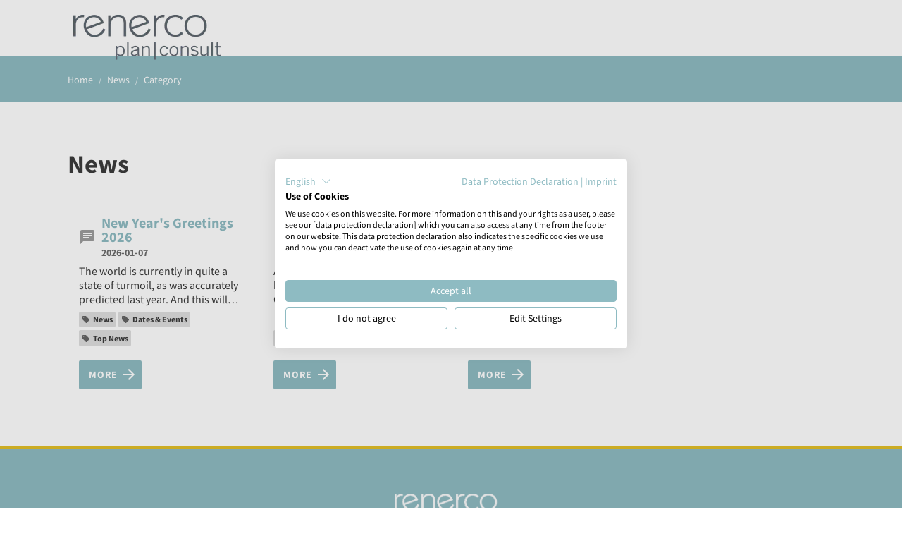

--- FILE ---
content_type: text/html; charset=utf-8
request_url: https://www.renercoplanconsult.com/en/news/kategorie/news/
body_size: 22561
content:
<!DOCTYPE html>
<html class="no-js page page--id-15 page--type-22" lang="en-US" page-designation="" navigation-color="default" theme="medatsu">
<head>

<meta charset="utf-8">
<!-- 
	This website is powered by TYPO3 - inspiring people to share!
	TYPO3 is a free open source Content Management Framework initially created by Kasper Skaarhoj and licensed under GNU/GPL.
	TYPO3 is copyright 1998-2026 of Kasper Skaarhoj. Extensions are copyright of their respective owners.
	Information and contribution at https://typo3.org/
-->



<title>Category</title>
<meta http-equiv="x-ua-compatible" content="IE=edge">
<meta name="generator" content="TYPO3 CMS">
<meta name="application-name" content="renerco plan consult">
<meta name="viewport" content="width=device-width, initial-scale=1, shrink-to-fit=no">
<meta property="og:title" content="News">
<meta name="twitter:title" content="News">
<meta name="apple-mobile-web-app-title" content="renerco plan consult">
<meta name="msapplication-tilecolor" content="#FFFFFF">
<meta name="theme-color" content="#8EBBC2">
<meta name="format-detection" content="telephone=no">
<meta name="date" content="2021-12-10">


<link rel="stylesheet" href="/_assets/f4b9280c18f92f8ab1a16bcd18838bb6/V1/build/Stylesheets/medatsu.css?1762510699" media="all">
<link rel="stylesheet" href="/fileadmin/toujou/assets/1/fonts.css?1739873563" media="all">
<style>
/*<![CDATA[*/
<!-- 
/*InlineDefaultCss*/
/* default styles for extension "tx_form" */
    .captcha { margin-bottom: .5rem; }
    .captcha a { margin-left: .5rem; }
    .captcha--reloading img { opacity: 0.5; }
    .captcha--reloading a { cursor: auto; }
    .captcha--spin .captcha__reload svg { animation: spin 0.8s infinite linear; }
    .captcha__audio__mute { display: none; }
    .captcha--playing .captcha__audio__mute { display: inherit; }
    .captcha--playing .captcha__audio__sound { display: none; }
    @keyframes spin {
          from {transform:rotate(359deg);}
          to {transform:rotate(0deg);}
        }

/*additionalTSFEInlineStyle*/
        :root {
            --bg-color:                     rgb(255, 255, 255);
            --font-color:                   rgb(59, 59, 59);
            --font-color--light:            rgb(150, 150, 150);
            --font-color--dark:             rgb(0, 0, 0);

            --primary-color:                rgb(142, 187, 194);
            --primary-color--light:         rgb(193, 213, 217);
            --primary-color--dark:          rgb(84, 138, 148);

            --secondary-color:              rgb(226, 191, 40);
            --secondary-color--light:       rgb(222, 209, 149);
            --secondary-color--dark:        rgb(196, 165, 25);

            --success-color:                rgb(0, 230, 118);
            --warning-color:                rgb(255, 145, 0);
            --error-color:                  rgb(255, 23, 68);
            --media_copyright_visibility:   0;
            }            :root {
                --paragraph__family:        "Source Sans Pro", sans-serif;
                --paragraph__normal:        400;
                --paragraph__bold:          700;
                --headline__family:         "Source Sans Pro", sans-serif;
                --headline__weight:         700;
            }/* Header */

.header-content--primary .content-card__title {
  hyphens: none;
}

.page--id-228 .header-content--primary .content-card__title {
  background-color: transparent;
}

.page--id-229 .header-content--primary .content-card__title {
  background-color: transparent;
}

.header-content--primary .content-card__text-inner {
  background-color: var(--primary-color);
  color: var(--bg-color);
  font-size: 2.75rem;
  font-weight: bold;
}

.page--id-230 .header-content--primary .content-card__title {
  background-color: transparent;
}

.page--id-231 .header-content--primary .content-card__title {
  background-color: transparent;
}

@media only screen and (min-width: 375px) and (max-width: 1024px) { 
  .header-content--primary .content-card__text-inner {
    font-size: 2rem;
  }
}

@media only screen and (min-width: 375px) and (max-width: 1024px) { 
  .header-content--primary .content-card__title {
    font-size: 2rem;
  }
}


/* Fonts */

.font--beta, .font--delta, h2, h4 {
  color: var(--font-color);
}

.font--alpha, .font--gamma, h1, h3 {
  color: var(--font-color);
}

/* Footer */

footer {
  background: var(--font-color--light);
  border: none;
}

/* Navigation */

.top-bar.top-bar--light .top-bar__logo {
  background: none;
}
.top-bar__logo-container {
  background-color: transparent;
}

@media screen and (min-width: 840px) {
  .top-bar .top-bar__logo-container {
    padding-top: 2rem;
  }
}

@media screen and (min-width: 840px) {
  .top-bar.top-bar--with-background .top-bar__logo-container {
    padding-top: .65rem;
  }
}

/* Buttons */
.button--secondary.button--shadow {
  border: 2px solid rgb(199, 106, 28);
  background-color: rgb(199, 106, 28);
  color: var(--bg-color);
}

.button--secondary.button--shadow:focus, .button--secondary.button--shadow:hover {
  border: 2px solid #6e3a0f;
  background-color: #6e3a0f;
}

.button--secondary.button--shadow:after {
  background-color: var(--bg-color);
}

.button--primary.button--shadow {
  border: 2px solid rgb(177, 204, 138);
  background-color: rgb(177, 204, 138);
  color: var(--bg-color);
}

.button--primary.button--shadow:after {
  background-color: var(--bg-color);
}

.button--primary.button--shadow:focus, .button--primary.button--shadow:hover {
  border: 2px solid #5f6e4b;
  background-color: #5f6e4b;
}

/* Chapter */

#hintergrund-blau {
  background: var(--primary-color);
}

#hintergrund-blau h3 {
  color: var(--bg-color);
}

#windenergie h3 {
  color: var (--primary-color);
}

#photovoltaik h1 {
  color: var(--secondary-color);
}

#photovoltaik h3 {
  color: var(--secondary-color);
}

#photovoltaik .accordion__title {
  color: white;
}

#netzanschluss h1 {
  color: rgb(199, 106, 28);
}

#netzanschluss h3 {
  color: rgb(199, 106, 28);
}

#netzanschluss .accordion__title {
  color: white;
}

#netzanschluss .accordion--design-primary .accordion__panel {
  background-color: rgb(199, 106, 28);
}

#netzanschluss .accordion .textpic {
    border-bottom: 1px solid rgb(199, 106, 28);
    border-left: 1px solid rgb(199, 106, 28);
    border-right: 1px solid rgb(199, 106, 28);
  	border-top: 1px solid rgb(199, 106, 28);
}

#netzanschluss .accordion--design-primary .accordion__panel--active {
    border-bottom: 1px solid rgb(199, 106, 28);
}

#netzanschluss li::before {
  background-color: rgb(199, 106, 28);
}

#sektorkopplung h1 {
  color: rgb(177, 204, 138);
}

#sektorkopplung h3 {
  color: rgb(177, 204, 138);
}

#sektorkopplung .accordion__title {
  color: white;
}

#sektorkopplung li::before {
  background-color: rgb(177, 204, 138);
}

#sektorkopplung .accordion--design-inverted .accordion__panel {
  background-color: rgb(177, 204, 138);
}

#sektorkopplung .accordion--design-inverted .textpic {
    border-bottom: 1px solid rgb(177, 204, 138);
    border-left: 1px solid rgb(177, 204, 138);
    border-right: 1px solid rgb(177, 204, 138);
  	border-top: 1px solid rgb(177, 204, 138);
}

#sektorkopplung .accordion--design-inverted .accordion__panel--active {
    border-bottom: 1px solid rgb(177, 204, 138);
}

.windenergie {
  color: var(--primary-color);
}

a.windenergie {
  color: var(--primary-color);
}

.photovoltaik {
  color: var(--secondary-color);
}

a.photovoltaik {
  color: var(--secondary-color);
}

.netzanschluss {
  color: rgb(199, 106, 28);
}

a.netzanschluss {
  color: rgb(199, 106, 28);
}

.sektorkopplung {
  color: rgb(177, 204, 138);
}

a.sektorkopplung {
  color: rgb(177, 204, 138);
}


/* Logo Slider */

.slider--logo {
  max-height: fit-content;
}

.glider.draggable .glider-slide img {
  max-height: 200px;
}

/* Map */

.map-contact__headline {
  background-color: var(--font-color);
}

/* Blockquotes */

.blockquotes {
  padding: 1rem 0;
}

.page--id-222 .blockquotes .blockquote__author {
  color: var(--font-color);
}

/* Blog Cards */

.blog-card--design-inverted .blog-card__cta {
  background-color: var(--font-color);
}

a.blog-card--design-inverted:hover .blog-card__cta {
  background-color: var(--font-color);
}

.blog-card--design-inverted {
  background-color: #cacaca;
}

.blog-card--design-inverted:hover {
  background-color: var(--font-color--light);
}

.card-grid--blog .card-grid__column:nth-child(odd) .blog-card--design-inverted .blog-card__image:after {
  border-right: 20px solid #cacaca;
}

.card-grid--blog .card-grid__column:nth-child(odd) .blog-card--design-inverted:hover .blog-card__image:after {
  border-right: 20px solid var(--font-color--light);
}

.card-grid--blog .card-grid__column:nth-child(even) .blog-card--design-inverted .blog-card__image:after {
  border-left: 20px solid #cacaca;
}

.card-grid--blog .card-grid__column:nth-child(even) .blog-card--design-inverted:hover .blog-card__image:after {
  border-left: 20px solid var(--font-color--light);
}

/* Blog Sidebar */

.blog-sidebar__widget {
  border-top: 2px solid var(--font-color);
}

.blog-sidebar__title {
  color: var(--font-color);
}

/* Sonstiges*/ 

.map-contact__headline {
  background-color: white;
  color: var(--font-color);
}

/* Language Menu */
.wrap--service {
  pointer-events: all;
  display: block;
  position: fixed;
  top: 1.75rem;
  right: 3.5rem;
  z-index: 11;
  opacity: 1;
  -webkit-transition: opacity .5s ease-in-out .75s;
  transition: opacity .5s ease-in-out .75s;
}
#navigation-state:checked~.wrap--service {
  top: 1.75rem;
}
.navigation-contact {
  opacity: 0;
}
#navigation-state:checked~.wrap--service .navigation-contact {
  opacity: 1;
}

@media screen and (min-width: 840px) {
  .wrap--service {
    right: 8rem;
  }
}
@media screen and (min-width: 1280px) {
  .wrap--service {
    right: 10rem;
  }
}

/* Überschrift Blogelement Startseite */
.page--id-1 .page-title {
  display:none; 
}



:root { --toujou-media-copyright-display: none; }
-->
/*]]>*/
</style>


<script src="/fileadmin/toujou/assets/customJS/customJS.js?1640168563"></script>


<script type="module" src="/_assets/f4b9280c18f92f8ab1a16bcd18838bb6/V1/build/Javascripts/es6/toujou-webcomponents-bundle.js?1762510699" ></script>


<script type="module" src="/_assets/f4b9280c18f92f8ab1a16bcd18838bb6/V1/build/Javascripts/es6/medatsu.js?1762510699"></script>


    

<link rel="stylesheet" type="text/css" href="/_assets/f4b9280c18f92f8ab1a16bcd18838bb6/V1/build/Stylesheets/print.css?1762510699" media="print"/>









<script>
    var dataLayer = [];
    function gtag(){dataLayer.push(arguments);}
</script><!-- Google Tag Manager -->
<script>(function(w,d,s,l,i){w[l]=w[l]||[];w[l].push({'gtm.start':
new Date().getTime(),event:'gtm.js'});var f=d.getElementsByTagName(s)[0],
j=d.createElement(s),dl=l!='dataLayer'?'&l='+l:'';j.async=true;j.src=
'https://www.googletagmanager.com/gtm.js?id='+i+dl;f.parentNode.insertBefore(j,f);
})(window,document,'script','dataLayer','GTM-MJFC6JJ');</script>
<!-- End Google Tag Manager -->

<link rel="icon" href="https://www.renercoplanconsult.com/_assets/processed/056GdYHs55064XWwdLMGYF56U1DtVazjxcvCT3BMJNQ/q:85/pd:0:0/ex:t:fp:0.5:0.5/rt:fit/w:48/h:48/fn:Y3NtX2Zhdmljb25fOTJlNTBmYzg0OA:t/cb:e8cf029a64093d0c4869c49b7ca0d150a9d9faf1/bG9jYWw6L2ZpbGVhZG1pbi9CaWxkZXIvTG9nby9mYXZpY29uLmpwZw" sizes="48x48">
<link rel="apple-touch-icon" href="https://www.renercoplanconsult.com/_assets/processed/dzLI9M_vYLt-jcro8eFJzIVH0ffChIYm8Q_CxAGaoTA/q:85/pd:0:0/ex:t:fp:0.5:0.5/rt:fit/w:70/h:70/fn:Y3NtX2Zhdmljb25fYzlkNTk3YjM0ZQ:t/cb:e8cf029a64093d0c4869c49b7ca0d150a9d9faf1/bG9jYWw6L2ZpbGVhZG1pbi9CaWxkZXIvTG9nby9mYXZpY29uLmpwZw"/>
<link rel="manifest" href="/en/site.webmanifest" />
<link rel="canonical" href="https://www.renercoplanconsult.com/en/news/kategorie/news/"/>

<link rel="alternate" hreflang="de-DE" href="https://www.renercoplanconsult.com/de/news/blog-data/kategorie/news/"/>
<link rel="alternate" hreflang="en-US" href="https://www.renercoplanconsult.com/en/news/kategorie/news/"/>
<link rel="alternate" hreflang="x-default" href="https://www.renercoplanconsult.com/de/news/blog-data/kategorie/news/"/>
<!-- This site is optimized with the Yoast SEO for TYPO3 plugin - https://yoast.com/typo3-extensions-seo/ -->
<script type="application/ld+json">[{"@context":"https:\/\/www.schema.org","@type":"BreadcrumbList","itemListElement":[{"@type":"ListItem","position":1,"item":{"@id":"https:\/\/www.renercoplanconsult.com\/en\/","name":"Home"}},{"@type":"ListItem","position":2,"item":{"@id":"https:\/\/www.renercoplanconsult.com\/en\/news\/","name":"News"}},{"@type":"ListItem","position":3,"item":{"@id":"https:\/\/www.renercoplanconsult.com\/en\/news\/blog-data\/","name":"Blog Data"}},{"@type":"ListItem","position":4,"item":{"@id":"https:\/\/www.renercoplanconsult.com\/en\/news\/kategorie\/","name":"Category"}}]}]</script>
</head>
<body>
<!-- Google Tag Manager (noscript) -->
<noscript><iframe src=https://www.googletagmanager.com/ns.html?id=GTM-MJFC6JJ
height="0" width="0" style="display:none;visibility:hidden"></iframe></noscript>
<!-- End Google Tag Manager (noscript) -->




    





    


<div class="wrap wrap--master">
    
        <input id="navigation-state" class="state" type="checkbox" autocomplete="off" aria-hidden="true">
        <input id="contact-state" class="state" type="checkbox" autocomplete="off" aria-hidden="true">
        
            <input id="language-state" class="state" type="checkbox" autocomplete="off" aria-hidden="true">
        
        <input id="selector-state" class="state" type="checkbox" autocomplete="off" aria-hidden="true">

        

    <toujou-topbar
        class="top-bar top-bar--small top-bar--fixed top-bar--contact"
        navigation-color="default"
        topbarType="scrolling"
        role="region"
        aria-label="Topbar"
    >

        <label class="top-bar__toggle top-bar__toggle--menu" for="navigation-state" id="navigation-trigger">
            <toujou-burger
    class="burger"
    role="button"
    aria-pressed="false"
    aria-haspopup="true"
    aria-controls="mainNavigation"
    aria-expanded="false"
    aria-label="Toggle Navigation Menu"
    listenTo="#navigation-state"
    toggleElement="#mainNavigation"
    tabindex="0"
>
    <span class="burger__line burger__line--top" aria-hidden="true"></span>
    <span class="burger__line burger__line--middle" aria-hidden="true"></span>
    <span class="burger__line burger__line--bottom" aria-hidden="true"></span>
</toujou-burger>

        </label>

        


    <svg height="24" preserveAspectRatio="xMidYMid meet" style="display: none;" viewBox="0 0 24 24" width="24"
     xmlns="http://www.w3.org/2000/svg">
    <g id="accessibility">
        <path d="M12 2c1.1 0 2 .9 2 2s-.9 2-2 2-2-.9-2-2 .9-2 2-2zm9 7h-6v13h-2v-6h-2v6H9V9H3V7h18v2z"/>
    </g>
    <g id="account">
        <path d="M12 2C6.48 2 2 6.48 2 12s4.48 10 10 10 10-4.48 10-10S17.52 2 12 2zm0 3c1.66 0 3 1.34 3 3s-1.34 3-3 3-3-1.34-3-3 1.34-3 3-3zm0 14.2c-2.5 0-4.71-1.28-6-3.22.03-1.99 4-3.08 6-3.08 1.99 0 5.97 1.09 6 3.08-1.29 1.94-3.5 3.22-6 3.22z"/>
    </g>
    <g id="alarm">
        <path d="M22 5.72l-4.6-3.86-1.29 1.53 4.6 3.86L22 5.72zM7.88 3.39L6.6 1.86 2 5.71l1.29 1.53 4.59-3.85zM12.5 8H11v6l4.75 2.85.75-1.23-4-2.37V8zM12 4c-4.97 0-9 4.03-9 9s4.02 9 9 9c4.97 0 9-4.03 9-9s-4.03-9-9-9zm0 16c-3.87 0-7-3.13-7-7s3.13-7 7-7 7 3.13 7 7-3.13 7-7 7z"/>
    </g>
    <g id="article">
        <path d="M19 3H5c-1.1 0-2 .9-2 2v14c0 1.1.9 2 2 2h14c1.1 0 2-.9 2-2V5c0-1.1-.9-2-2-2zm-5 14H7v-2h7v2zm3-4H7v-2h10v2zm0-4H7V7h10v2z"/>
    </g>
    <g id="bell">
        <path d="M12 22c1.1 0 2-.9 2-2h-4c0 1.1.89 2 2 2zm6-6v-5c0-3.07-1.64-5.64-4.5-6.32V4c0-.83-.67-1.5-1.5-1.5s-1.5.67-1.5 1.5v.68C7.63 5.36 6 7.92 6 11v5l-2 2v1h16v-1l-2-2z"/>
    </g>
    <g id="bookmark">
        <path d="M17 3H7c-1.1 0-1.99.9-1.99 2L5 21l7-3 7 3V5c0-1.1-.9-2-2-2z"/>
    </g>
    <g id="calendarCheck">
        <path d="M16.53 11.06L15.47 10l-4.88 4.88-2.12-2.12-1.06 1.06L10.59 17l5.94-5.94zM19 3h-1V1h-2v2H8V1H6v2H5c-1.11 0-1.99.9-1.99 2L3 19c0 1.1.89 2 2 2h14c1.1 0 2-.9 2-2V5c0-1.1-.9-2-2-2zm0 16H5V8h14v11z"/>
    </g>
    <g id="calendarDay">
        <path d="M17 12h-5v5h5v-5zM16 1v2H8V1H6v2H5c-1.11 0-1.99.9-1.99 2L3 19c0 1.1.89 2 2 2h14c1.1 0 2-.9 2-2V5c0-1.1-.9-2-2-2h-1V1h-2zm3 18H5V8h14v11z"/>
    </g>
    <g id="calendarEmpty">
        <path d="M20 3h-1V1h-2v2H7V1H5v2H4c-1.1 0-2 .9-2 2v16c0 1.1.9 2 2 2h16c1.1 0 2-.9 2-2V5c0-1.1-.9-2-2-2zm0 18H4V8h16v13z"/>
    </g>
    <g id="calendarLines">
        <path d="M17 10H7v2h10v-2zm2-7h-1V1h-2v2H8V1H6v2H5c-1.11 0-1.99.9-1.99 2L3 19c0 1.1.89 2 2 2h14c1.1 0 2-.9 2-2V5c0-1.1-.9-2-2-2zm0 16H5V8h14v11zm-5-5H7v2h7v-2z"/>
    </g>
    <g id="campaign">
        <path d="M18 11v2h4v-2h-4zm-2 6.61c.96.71 2.21 1.65 3.2 2.39.4-.53.8-1.07 1.2-1.6-.99-.74-2.24-1.68-3.2-2.4-.4.54-.8 1.08-1.2 1.61zM20.4 5.6c-.4-.53-.8-1.07-1.2-1.6-.99.74-2.24 1.68-3.2 2.4.4.53.8 1.07 1.2 1.6.96-.72 2.21-1.65 3.2-2.4zM4 9c-1.1 0-2 .9-2 2v2c0 1.1.9 2 2 2h1v4h2v-4h1l5 3V6L8 9H4zm11.5 3c0-1.33-.58-2.53-1.5-3.35v6.69c.92-.81 1.5-2.01 1.5-3.34z"/>
    </g>
    <g id="chart">
        <path d="M19 3H5c-1.1 0-2 .9-2 2v14c0 1.1.9 2 2 2h14c1.1 0 2-.9 2-2V5c0-1.1-.9-2-2-2zM9 17H7v-7h2v7zm4 0h-2V7h2v10zm4 0h-2v-4h2v4z"/>
    </g>
    <g id="cloud">
        <path d="M19.35 10.04C18.67 6.59 15.64 4 12 4 9.11 4 6.6 5.64 5.35 8.04 2.34 8.36 0 10.91 0 14c0 3.31 2.69 6 6 6h13c2.76 0 5-2.24 5-5 0-2.64-2.05-4.78-4.65-4.96z"/>
    </g>
    <g id="coffee">
        <path d="M20 3H4v10c0 2.21 1.79 4 4 4h6c2.21 0 4-1.79 4-4v-3h2c1.11 0 2-.9 2-2V5c0-1.11-.89-2-2-2zm0 5h-2V5h2v3zM4 19h16v2H4z"/>
    </g>
    <g id="coronaVirus">
        <path d="M21.25,10.5c-0.41,0-0.75,0.34-0.75,0.75h-1.54c-0.15-1.37-0.69-2.63-1.52-3.65l1.09-1.09l0.01,0.01 c0.29,0.29,0.77,0.29,1.06,0s0.29-0.77,0-1.06L18.54,4.4c-0.29-0.29-0.77-0.29-1.06,0c-0.29,0.29-0.29,0.76-0.01,1.05l-1.09,1.09 c-1.02-0.82-2.27-1.36-3.64-1.51V3.5h0.01c0.41,0,0.75-0.34,0.75-0.75C13.5,2.34,13.16,2,12.75,2h-1.5c-0.41,0-0.75,0.34-0.75,0.75 c0,0.41,0.33,0.74,0.74,0.75v1.55C9.87,5.19,8.62,5.74,7.6,6.56L6.51,5.47l0.01-0.01c0.29-0.29,0.29-0.77,0-1.06 c-0.29-0.29-0.77-0.29-1.06,0L4.4,5.46c-0.29,0.29-0.29,0.77,0,1.06c0.29,0.29,0.76,0.29,1.05,0.01l1.09,1.09 c-0.82,1.02-1.36,2.26-1.5,3.63H3.5c0-0.41-0.34-0.75-0.75-0.75C2.34,10.5,2,10.84,2,11.25v1.5c0,0.41,0.34,0.75,0.75,0.75 c0.41,0,0.75-0.34,0.75-0.75h1.54c0.15,1.37,0.69,2.61,1.5,3.63l-1.09,1.09c-0.29-0.29-0.76-0.28-1.05,0.01 c-0.29,0.29-0.29,0.77,0,1.06l1.06,1.06c0.29,0.29,0.77,0.29,1.06,0c0.29-0.29,0.29-0.77,0-1.06l-0.01-0.01l1.09-1.09 c1.02,0.82,2.26,1.36,3.63,1.51v1.55c-0.41,0.01-0.74,0.34-0.74,0.75c0,0.41,0.34,0.75,0.75,0.75h1.5c0.41,0,0.75-0.34,0.75-0.75 c0-0.41-0.34-0.75-0.75-0.75h-0.01v-1.54c1.37-0.14,2.62-0.69,3.64-1.51l1.09,1.09c-0.29,0.29-0.28,0.76,0.01,1.05 c0.29,0.29,0.77,0.29,1.06,0l1.06-1.06c0.29-0.29,0.29-0.77,0-1.06c-0.29-0.29-0.77-0.29-1.06,0l-0.01,0.01l-1.09-1.09 c0.82-1.02,1.37-2.27,1.52-3.65h1.54c0,0.41,0.34,0.75,0.75,0.75c0.41,0,0.75-0.34,0.75-0.75v-1.5C22,10.84,21.66,10.5,21.25,10.5z M13.75,8c0.55,0,1,0.45,1,1s-0.45,1-1,1s-1-0.45-1-1S13.2,8,13.75,8z M12,13c-0.55,0-1-0.45-1-1c0-0.55,0.45-1,1-1s1,0.45,1,1 C13,12.55,12.55,13,12,13z M10.25,8c0.55,0,1,0.45,1,1s-0.45,1-1,1s-1-0.45-1-1S9.7,8,10.25,8z M8.5,13c-0.55,0-1-0.45-1-1 c0-0.55,0.45-1,1-1s1,0.45,1,1C9.5,12.55,9.05,13,8.5,13z M10.25,16c-0.55,0-1-0.45-1-1c0-0.55,0.45-1,1-1s1,0.45,1,1 C11.25,15.55,10.8,16,10.25,16z M13.75,16c-0.55,0-1-0.45-1-1c0-0.55,0.45-1,1-1s1,0.45,1,1C14.75,15.55,14.3,16,13.75,16z M14.5,12 c0-0.55,0.45-1,1-1s1,0.45,1,1c0,0.55-0.45,1-1,1S14.5,12.55,14.5,12z"/>
    </g>
    <g id="dashboard">
        <path d="M3 13h8V3H3v10zm0 8h8v-6H3v6zm10 0h8V11h-8v10zm0-18v6h8V3h-8z"/>
    </g>
    <g id="drink">
        <path d="M21 5V3H3v2l8 9v5H6v2h12v-2h-5v-5l8-9zM7.43 7L5.66 5h12.69l-1.78 2H7.43z"/>
    </g>
    <g id="email">
        <path d="M20 4H4c-1.1 0-1.99.9-1.99 2L2 18c0 1.1.9 2 2 2h16c1.1 0 2-.9 2-2V6c0-1.1-.9-2-2-2zm0 4l-8 5-8-5V6l8 5 8-5v2z"/>
    </g>
    <g id="flag">
        <path d="M14.4 6L14 4H5v17h2v-7h5.6l.4 2h7V6z"/>
    </g>
    <g id="flower">
        <path d="M12 22c4.97 0 9-4.03 9-9-4.97 0-9 4.03-9 9zM5.6 10.25c0 1.38 1.12 2.5 2.5 2.5.53 0 1.01-.16 1.42-.44l-.02.19c0 1.38 1.12 2.5 2.5 2.5s2.5-1.12 2.5-2.5l-.02-.19c.4.28.89.44 1.42.44 1.38 0 2.5-1.12 2.5-2.5 0-1-.59-1.85-1.43-2.25.84-.4 1.43-1.25 1.43-2.25 0-1.38-1.12-2.5-2.5-2.5-.53 0-1.01.16-1.42.44l.02-.19C14.5 2.12 13.38 1 12 1S9.5 2.12 9.5 3.5l.02.19c-.4-.28-.89-.44-1.42-.44-1.38 0-2.5 1.12-2.5 2.5 0 1 .59 1.85 1.43 2.25-.84.4-1.43 1.25-1.43 2.25zM12 5.5c1.38 0 2.5 1.12 2.5 2.5s-1.12 2.5-2.5 2.5S9.5 9.38 9.5 8s1.12-2.5 2.5-2.5zM3 13c0 4.97 4.03 9 9 9 0-4.97-4.03-9-9-9z"/>
    </g>
    <g id="folder">
        <path d="M10 4H4c-1.1 0-1.99.9-1.99 2L2 18c0 1.1.9 2 2 2h16c1.1 0 2-.9 2-2V8c0-1.1-.9-2-2-2h-8l-2-2z"/>
    </g>
    <g id="food">
        <path d="M11 9H9V2H7v7H5V2H3v7c0 2.12 1.66 3.84 3.75 3.97V22h2.5v-9.03C11.34 12.84 13 11.12 13 9V2h-2v7zm5-3v8h2.5v8H21V2c-2.76 0-5 2.24-5 4z"/>
    </g>
    <g id="globe">
        <path d="M11.99 2C6.47 2 2 6.48 2 12s4.47 10 9.99 10C17.52 22 22 17.52 22 12S17.52 2 11.99 2zm6.93 6h-2.95c-.32-1.25-.78-2.45-1.38-3.56 1.84.63 3.37 1.91 4.33 3.56zM12 4.04c.83 1.2 1.48 2.53 1.91 3.96h-3.82c.43-1.43 1.08-2.76 1.91-3.96zM4.26 14C4.1 13.36 4 12.69 4 12s.1-1.36.26-2h3.38c-.08.66-.14 1.32-.14 2 0 .68.06 1.34.14 2H4.26zm.82 2h2.95c.32 1.25.78 2.45 1.38 3.56-1.84-.63-3.37-1.9-4.33-3.56zm2.95-8H5.08c.96-1.66 2.49-2.93 4.33-3.56C8.81 5.55 8.35 6.75 8.03 8zM12 19.96c-.83-1.2-1.48-2.53-1.91-3.96h3.82c-.43 1.43-1.08 2.76-1.91 3.96zM14.34 14H9.66c-.09-.66-.16-1.32-.16-2 0-.68.07-1.35.16-2h4.68c.09.65.16 1.32.16 2 0 .68-.07 1.34-.16 2zm.25 5.56c.6-1.11 1.06-2.31 1.38-3.56h2.95c-.96 1.65-2.49 2.93-4.33 3.56zM16.36 14c.08-.66.14-1.32.14-2 0-.68-.06-1.34-.14-2h3.38c.16.64.26 1.31.26 2s-.1 1.36-.26 2h-3.38z"/>
    </g>
    <g id="group" width="24" height="24" viewBox="0 0 24 24">
        <path d="M16 11c1.66 0 2.99-1.34 2.99-3S17.66 5 16 5c-1.66 0-3 1.34-3 3s1.34 3 3 3zm-8 0c1.66 0 2.99-1.34 2.99-3S9.66 5 8 5C6.34 5 5 6.34 5 8s1.34 3 3 3zm0 2c-2.33 0-7 1.17-7 3.5V19h14v-2.5c0-2.33-4.67-3.5-7-3.5zm8 0c-.29 0-.62.02-.97.05 1.16.84 1.97 1.97 1.97 3.45V19h6v-2.5c0-2.33-4.67-3.5-7-3.5z"></path>
    </g>
    <g id="heart">
        <path d="M12 21.35l-1.45-1.32C5.4 15.36 2 12.28 2 8.5 2 5.42 4.42 3 7.5 3c1.74 0 3.41.81 4.5 2.09C13.09 3.81 14.76 3 16.5 3 19.58 3 22 5.42 22 8.5c0 3.78-3.4 6.86-8.55 11.54L12 21.35z"/>
    </g>
    <g id="home">
        <path d="M10 20v-6h4v6h5v-8h3L12 3 2 12h3v8z"/>
    </g>
    <g id="host" width="24" height="24" viewBox="0 0 24 24">
        <path xmlns="http://www.w3.org/2000/svg" d="M12 2c-4.97 0-9 4.03-9 9 0 4.17 2.84 7.67 6.69 8.69L12 22l2.31-2.31C18.16 18.67 21 15.17 21 11c0-4.97-4.03-9-9-9zm0 2c1.66 0 3 1.34 3 3s-1.34 3-3 3-3-1.34-3-3 1.34-3 3-3zm0 14.3c-2.5 0-4.71-1.28-6-3.22.03-1.99 4-3.08 6-3.08 1.99 0 5.97 1.09 6 3.08-1.29 1.94-3.5 3.22-6 3.22z"/>
    </g>
    <g id="hotel">
        <path d="M7 13c1.66 0 3-1.34 3-3S8.66 7 7 7s-3 1.34-3 3 1.34 3 3 3zm12-6h-8v7H3V5H1v15h2v-3h18v3h2v-9c0-2.21-1.79-4-4-4z"/>
    </g>
    <g id="info">
        <path d="M12 2C6.48 2 2 6.48 2 12s4.48 10 10 10 10-4.48 10-10S17.52 2 12 2zm1 15h-2v-6h2v6zm0-8h-2V7h2v2z"/>
    </g>
    <g id="key" width="24" height="24" viewBox="0 0 24 24">
        <path xmlns="http://www.w3.org/2000/svg" d="M12.65 10C11.83 7.67 9.61 6 7 6c-3.31 0-6 2.69-6 6s2.69 6 6 6c2.61 0 4.83-1.67 5.65-4H17v4h4v-4h2v-4H12.65zM7 14c-1.1 0-2-.9-2-2s.9-2 2-2 2 .9 2 2-.9 2-2 2z"/>
    </g>
    <g id="link">
        <path d="M3.9 12c0-1.71 1.39-3.1 3.1-3.1h4V7H7c-2.76 0-5 2.24-5 5s2.24 5 5 5h4v-1.9H7c-1.71 0-3.1-1.39-3.1-3.1zM8 13h8v-2H8v2zm9-6h-4v1.9h4c1.71 0 3.1 1.39 3.1 3.1s-1.39 3.1-3.1 3.1h-4V17h4c2.76 0 5-2.24 5-5s-2.24-5-5-5z"/>
    </g>
    <g id="list">
        <path d="M3 9h14V7H3v2zm0 4h14v-2H3v2zm0 4h14v-2H3v2zm16 0h2v-2h-2v2zm0-10v2h2V7h-2zm0 6h2v-2h-2v2z"/>
    </g>
    <g id="location">
        <path d="M12 2C8.13 2 5 5.13 5 9c0 5.25 7 13 7 13s7-7.75 7-13c0-3.87-3.13-7-7-7zm0 9.5c-1.38 0-2.5-1.12-2.5-2.5s1.12-2.5 2.5-2.5 2.5 1.12 2.5 2.5-1.12 2.5-2.5 2.5z"/>
    </g>
    <g id="map-pin" width="24" height="24" viewBox="0 0 24 24">
        <path d="M12 2C8.13 2 5 5.13 5 9c0 5.25 7 13 7 13s7-7.75 7-13c0-3.87-3.13-7-7-7zm0 9.5c-1.38 0-2.5-1.12-2.5-2.5s1.12-2.5 2.5-2.5 2.5 1.12 2.5 2.5-1.12 2.5-2.5 2.5z"/>
    </g>
    <g id="messageBubble">
        <path d="M20 2H4c-1.1 0-1.99.9-1.99 2L2 22l4-4h14c1.1 0 2-.9 2-2V4c0-1.1-.9-2-2-2zM6 9h12v2H6V9zm8 5H6v-2h8v2zm4-6H6V6h12v2z"/>
    </g>
    <g id="monument">
        <rect height="7" width="3" x="4" y="10"/>
        <rect height="7" width="3" x="10.5" y="10"/>
        <rect height="3" width="20" x="2" y="19"/>
        <rect height="7" width="3" x="17" y="10"/>
        <polygon points="12,1 2,6 2,8 22,8 22,6"/>
    </g>
    <g id="new">
        <path d="M20,4H4C2.89,4,2.01,4.89,2.01,6L2,18c0,1.11,0.89,2,2,2h16c1.11,0,2-0.89,2-2V6C22,4.89,21.11,4,20,4z M8.5,15H7.3 l-2.55-3.5V15H3.5V9h1.25l2.5,3.5V9H8.5V15z M13.5,10.26H11v1.12h2.5v1.26H11v1.11h2.5V15h-4V9h4V10.26z M20.5,14 c0,0.55-0.45,1-1,1h-4c-0.55,0-1-0.45-1-1V9h1.25v4.51h1.13V9.99h1.25v3.51h1.12V9h1.25V14z"/>
    </g>
    <g id="prize">
        <path d="M19,5h-2V3H7v2H5C3.9,5,3,5.9,3,7v1c0,2.55,1.92,4.63,4.39,4.94c0.63,1.5,1.98,2.63,3.61,2.96V19H7v2h10v-2h-4v-3.1 c1.63-0.33,2.98-1.46,3.61-2.96C19.08,12.63,21,10.55,21,8V7C21,5.9,20.1,5,19,5z M5,8V7h2v3.82C5.84,10.4,5,9.3,5,8z M19,8 c0,1.3-0.84,2.4-2,2.82V7h2V8z"/>
    </g>
    <g id="question">
        <path d="M12 2C6.48 2 2 6.48 2 12s4.48 10 10 10 10-4.48 10-10S17.52 2 12 2zm1 17h-2v-2h2v2zm2.07-7.75l-.9.92C13.45 12.9 13 13.5 13 15h-2v-.5c0-1.1.45-2.1 1.17-2.83l1.24-1.26c.37-.36.59-.86.59-1.41 0-1.1-.9-2-2-2s-2 .9-2 2H8c0-2.21 1.79-4 4-4s4 1.79 4 4c0 .88-.36 1.68-.93 2.25z"/>
    </g>
    <g id="school">
        <path d="M5 13.18v4L12 21l7-3.82v-4L12 17l-7-3.82zM12 3L1 9l11 6 9-4.91V17h2V9L12 3z"/>
    </g>
    <g id="science">
        <path d="M19.8,18.4L14,10.67V6.5l1.35-1.69C15.61,4.48,15.38,4,14.96,4H9.04C8.62,4,8.39,4.48,8.65,4.81L10,6.5v4.17L4.2,18.4 C3.71,19.06,4.18,20,5,20h14C19.82,20,20.29,19.06,19.8,18.4z"/>
    </g>
    <g id="search">
        <path d="M15.5 14h-.79l-.28-.27C15.41 12.59 16 11.11 16 9.5 16 5.91 13.09 3 9.5 3S3 5.91 3 9.5 5.91 16 9.5 16c1.61 0 3.09-.59 4.23-1.57l.27.28v.79l5 4.99L20.49 19l-4.99-5zm-6 0C7.01 14 5 11.99 5 9.5S7.01 5 9.5 5 14 7.01 14 9.5 11.99 14 9.5 14z"/>
    </g>
    <g id="settings">
        <path d="M19.14,12.94c0.04-0.3,0.06-0.61,0.06-0.94c0-0.32-0.02-0.64-0.07-0.94l2.03-1.58c0.18-0.14,0.23-0.41,0.12-0.61 l-1.92-3.32c-0.12-0.22-0.37-0.29-0.59-0.22l-2.39,0.96c-0.5-0.38-1.03-0.7-1.62-0.94L14.4,2.81c-0.04-0.24-0.24-0.41-0.48-0.41 h-3.84c-0.24,0-0.43,0.17-0.47,0.41L9.25,5.35C8.66,5.59,8.12,5.92,7.63,6.29L5.24,5.33c-0.22-0.08-0.47,0-0.59,0.22L2.74,8.87 C2.62,9.08,2.66,9.34,2.86,9.48l2.03,1.58C4.84,11.36,4.8,11.69,4.8,12s0.02,0.64,0.07,0.94l-2.03,1.58 c-0.18,0.14-0.23,0.41-0.12,0.61l1.92,3.32c0.12,0.22,0.37,0.29,0.59,0.22l2.39-0.96c0.5,0.38,1.03,0.7,1.62,0.94l0.36,2.54 c0.05,0.24,0.24,0.41,0.48,0.41h3.84c0.24,0,0.44-0.17,0.47-0.41l0.36-2.54c0.59-0.24,1.13-0.56,1.62-0.94l2.39,0.96 c0.22,0.08,0.47,0,0.59-0.22l1.92-3.32c0.12-0.22,0.07-0.47-0.12-0.61L19.14,12.94z M12,15.6c-1.98,0-3.6-1.62-3.6-3.6 s1.62-3.6,3.6-3.6s3.6,1.62,3.6,3.6S13.98,15.6,12,15.6z"/>
    </g>
    <g id="shoppingBag">
        <path d="M18,6h-2c0-2.21-1.79-4-4-4S8,3.79,8,6H6C4.9,6,4,6.9,4,8v12c0,1.1,0.9,2,2,2h12c1.1,0,2-0.9,2-2V8C20,6.9,19.1,6,18,6z M10,10c0,0.55-0.45,1-1,1s-1-0.45-1-1V8h2V10z M12,4c1.1,0,2,0.9,2,2h-4C10,4.9,10.9,4,12,4z M16,10c0,0.55-0.45,1-1,1 s-1-0.45-1-1V8h2V10z"/>
    </g>
    <g id="shoppingCart">
        <path d="M7 18c-1.1 0-1.99.9-1.99 2S5.9 22 7 22s2-.9 2-2-.9-2-2-2zM1 2v2h2l3.6 7.59-1.35 2.45c-.16.28-.25.61-.25.96 0 1.1.9 2 2 2h12v-2H7.42c-.14 0-.25-.11-.25-.25l.03-.12.9-1.63h7.45c.75 0 1.41-.41 1.75-1.03l3.58-6.49c.08-.14.12-.31.12-.48 0-.55-.45-1-1-1H5.21l-.94-2H1zm16 16c-1.1 0-1.99.9-1.99 2s.89 2 1.99 2 2-.9 2-2-.9-2-2-2z"/>
    </g>
    <g id="sports">
        <g>
            <path d="M11.23,6C9.57,6,8.01,6.66,6.87,7.73C6.54,6.73,5.61,6,4.5,6C3.12,6,2,7.12,2,8.5C2,9.88,3.12,11,4.5,11 c0.21,0,0.41-0.03,0.61-0.08c-0.05,0.25-0.09,0.51-0.1,0.78c-0.18,3.68,2.95,6.68,6.68,6.27c2.55-0.28,4.68-2.26,5.19-4.77 c0.15-0.71,0.15-1.4,0.06-2.06c-0.09-0.6,0.38-1.13,0.99-1.13H22V6H11.23z M4.5,9C4.22,9,4,8.78,4,8.5C4,8.22,4.22,8,4.5,8 S5,8.22,5,8.5C5,8.78,4.78,9,4.5,9z M11,15c-1.66,0-3-1.34-3-3s1.34-3,3-3s3,1.34,3,3S12.66,15,11,15z"/>
        </g>
        <g>
            <circle cx="11" cy="12" r="2"/>
        </g>
    </g>
    <g id="star">
        <path d="M12 17.27L18.18 21l-1.64-7.03L22 9.24l-7.19-.61L12 2 9.19 8.63 2 9.24l5.46 4.73L5.82 21z"/>
    </g>
    <g id="star--empty">
        <path xmlns="http://www.w3.org/2000/svg"
              d="M22 9.24l-7.19-.62L12 2 9.19 8.63 2 9.24l5.46 4.73L5.82 21 12 17.27 18.18 21l-1.63-7.03L22 9.24zM12 15.4l-3.76 2.27 1-4.28-3.32-2.88 4.38-.38L12 6.1l1.71 4.04 4.38.38-3.32 2.88 1 4.28L12 15.4z"/>
    </g>
    <g id="star--full">
        <path xmlns="http://www.w3.org/2000/svg"
              d="M12 17.27L18.18 21l-1.64-7.03L22 9.24l-7.19-.61L12 2 9.19 8.63 2 9.24l5.46 4.73L5.82 21z"/>
    </g>
    <g id="star--half">
        <defs>
            <path id="star--half__map" d="M0 0h24v24H0V0z"/>
        </defs>
        <clipPath id="star--half__clip">
            <use xlink:href="#star--half__map" overflow="visible"/>
        </clipPath>
        <path clip-path="url(#star--half__clip)"
              d="M22 9.24l-7.19-.62L12 2 9.19 8.63 2 9.24l5.46 4.73L5.82 21 12 17.27 18.18 21l-1.63-7.03L22 9.24zM12 15.4V6.1l1.71 4.04 4.38.38-3.32 2.88 1 4.28L12 15.4z"/>
    </g>
    <g id="support">
        <path d="M12,2C6.48,2,2,6.48,2,12c0,5.52,4.48,10,10,10s10-4.48,10-10C22,6.48,17.52,2,12,2z M19.46,9.12l-2.78,1.15 c-0.51-1.36-1.58-2.44-2.95-2.94l1.15-2.78C16.98,5.35,18.65,7.02,19.46,9.12z M12,15c-1.66,0-3-1.34-3-3s1.34-3,3-3s3,1.34,3,3 S13.66,15,12,15z M9.13,4.54l1.17,2.78c-1.38,0.5-2.47,1.59-2.98,2.97L4.54,9.13C5.35,7.02,7.02,5.35,9.13,4.54z M4.54,14.87 l2.78-1.15c0.51,1.38,1.59,2.46,2.97,2.96l-1.17,2.78C7.02,18.65,5.35,16.98,4.54,14.87z M14.88,19.46l-1.15-2.78 c1.37-0.51,2.45-1.59,2.95-2.97l2.78,1.17C18.65,16.98,16.98,18.65,14.88,19.46z"/>
    </g>
    <g id="telephone">
        <path d="M20.01 15.38c-1.23 0-2.42-.2-3.53-.56-.35-.12-.74-.03-1.01.24l-1.57 1.97c-2.83-1.35-5.48-3.9-6.89-6.83l1.95-1.66c.27-.28.35-.67.24-1.02-.37-1.11-.56-2.3-.56-3.53 0-.54-.45-.99-.99-.99H4.19C3.65 3 3 3.24 3 3.99 3 13.28 10.73 21 20.01 21c.71 0 .99-.63.99-1.18v-3.45c0-.54-.45-.99-.99-.99z"/>
    </g>
    <g id="thumbUp">
        <path d="M2 20h2c.55 0 1-.45 1-1v-9c0-.55-.45-1-1-1H2v11zm19.83-7.12c.11-.25.17-.52.17-.8V11c0-1.1-.9-2-2-2h-5.5l.92-4.65c.05-.22.02-.46-.08-.66-.23-.45-.52-.86-.88-1.22L14 2 7.59 8.41C7.21 8.79 7 9.3 7 9.83v7.84C7 18.95 8.05 20 9.34 20h8.11c.7 0 1.36-.37 1.72-.97l2.66-6.15z"/>
    </g>
    <g id="tools">
        <g>
            <path d="M21.67,18.17l-5.3-5.3h-0.99l-2.54,2.54v0.99l5.3,5.3c0.39,0.39,1.02,0.39,1.41,0l2.12-2.12 C22.06,19.2,22.06,18.56,21.67,18.17z"/>
        </g>
        <g>
            <path d="M17.34,10.19l1.41-1.41l2.12,2.12c1.17-1.17,1.17-3.07,0-4.24l-3.54-3.54l-1.41,1.41V1.71L15.22,1l-3.54,3.54l0.71,0.71 h2.83l-1.41,1.41l1.06,1.06l-2.89,2.89L7.85,6.48V5.06L4.83,2.04L2,4.87l3.03,3.03h1.41l4.13,4.13l-0.85,0.85H7.6l-5.3,5.3 c-0.39,0.39-0.39,1.02,0,1.41l2.12,2.12c0.39,0.39,1.02,0.39,1.41,0l5.3-5.3v-2.12l5.15-5.15L17.34,10.19z"/>
        </g>
    </g>
</svg>


<nav
    class="navigation-service"
    aria-label="Service Navigation"
>
    <ul class="navigation-service__list">
        
            
        
            
        
            
        
            
        
    </ul>
</nav>




        
                
                    <a aria-label="Back to homepage" class="top-bar__logo-container" href="/en/">
                        
                                
                                        <img class="top-bar__logo" title="renerco plan consult" src="https://www.renercoplanconsult.com/_assets/processed/Ghaa0Fe6ljpwgRO_wZr3vrr_vhNNO-887oJy05gkZMs/q:85/w:209/h:64/fn:Y3NtX2xvZ29fZjIwNmU2N2IzMA:t/cb:b922f3b89da750d8e86de04784a79b67aad34942/bG9jYWw6L2ZpbGVhZG1pbi9CaWxkZXIvTG9nby9sb2dvLnBuZw" width="209" height="64" alt="" />
                                    
                            
                    </a>
                
            

        
            <label
                class="top-bar__toggle top-bar__toggle--language"
                for="language-state"
                aria-label="Open language selector"
            >
                <span></span>
                

<ul
    class="navigation navigation--language"
    aria-label="Select Language"
>
    
        <li class="navigation-item navigation-item--language">
            
                    
                            <a class="navigation-item__link" href="/de/news/blog-data/kategorie/news/" hreflang="de-DE">
                                <span class="language__label language__label--Deutsch language__label--iso-de">Deutsch</span>
                                <span class="language__iso language__iso--de">de</span>
                            </a>
                        
                
        </li>
    
        <li class="navigation-item navigation-item--language">
            
                    <span class="navigation-item__link navigation-item__link--active">
                        <span class="language__label language__label--English language__label--iso-en">English</span>
                        <span class="language__iso language__iso--en">en</span>
                    </span>
                
        </li>
    
</ul>



            </label>
        

        
                
                        <label
                            class="navigation-contact navigation-contact--mobile"
                            for="contact-state"
                            aria-label="Open contact modal"
                        ></label>
                        <span class="top-bar__toggle top-bar__toggle--contact">
                            <span></span>
                        </span>
                    
            
    </toujou-topbar>



        

<div
    class="wrap wrap--service"
    role="region"
    aria-label="Service navigation group"
>
    <div class="wrap__inner wrap__inner--service">
        
            
    <label class="navigation-contact navigation-contact--full" for="contact-state"><span
                        class="navigation-contact__cta"
                        role="button"
                        aria-label="Open contact modal"
                    ><svg class="navigation-contact__icon navigation-contact__icon--phone" height="24" preserveAspectRatio="xMidYMid meet" viewBox="0 0 24 24" width="24"><path d="M20.01 15.38c-1.23 0-2.42-.2-3.53-.56-.35-.12-.74-.03-1.01.24l-1.57 1.97c-2.83-1.35-5.48-3.9-6.89-6.83l1.95-1.66c.27-.28.35-.67.24-1.02-.37-1.11-.56-2.3-.56-3.53 0-.54-.45-.99-.99-.99H4.19C3.65 3 3 3.24 3 3.99 3 13.28 10.73 21 20.01 21c.71 0 .99-.63.99-1.18v-3.45c0-.54-.45-.99-.99-.99z"/></svg><strong class="navigation-contact__phone-text">089 383932147</strong></span></label>

        
        
            

<ul
    class="navigation navigation--language"
    aria-label="Select Language"
>
    
        <li class="navigation-item navigation-item--language">
            
                    
                            <a class="navigation-item__link" href="/de/news/blog-data/kategorie/news/" hreflang="de-DE">
                                <span class="language__label language__label--Deutsch language__label--iso-de">Deutsch</span>
                                <span class="language__iso language__iso--de">de</span>
                            </a>
                        
                
        </li>
    
        <li class="navigation-item navigation-item--language">
            
                    <span class="navigation-item__link navigation-item__link--active">
                        <span class="language__label language__label--English language__label--iso-en">English</span>
                        <span class="language__iso language__iso--en">en</span>
                    </span>
                
        </li>
    
</ul>



        
    </div>
</div>

<div
    class="wrap wrap--navigation"
    role="region"
    aria-label="Main navigation group"
>
    


    

    <nav id="mainNavigation"
         class="navigation navigation--main navigation--first-level"
         aria-label="Main Navigation"
         aria-hidden="true">
        
            <li class="navigation-item navigation-item--first-level"
                page-uid="220"
                page-designation=""
                role="none">
                
                
                        <a class="navigation-item__link navigation-item__link--220-page-uid"
                                     href="/en/responsibility/" target="">Responsibility
                        </a>
                    
                <svg viewBox="0 0 40 1" preserveAspectRatio="none" class="navigation-item__line">
                    <path d="M0 1 L40 1"/>
                </svg>
                
            </li>
        
            <li class="navigation-item navigation-item--first-level navigation-item--hasSubNav"
                page-uid="218"
                page-designation=""
                role="none">
                
                    <input class="navigation-item__state state"
                           id="navigation-item-1-218"
                           type="checkbox"/>
                
                
                        <a class="navigation-item__link navigation-item__link--218-page-uid"
                                     href="/en/services/" target="">Services
                        </a>
                    
                <svg viewBox="0 0 40 1" preserveAspectRatio="none" class="navigation-item__line">
                    <path d="M0 1 L40 1"/>
                </svg>
                
                    <label class="navigation-item__toggle-state"
                           for="navigation-item-1-218"></label>
                    



    

    

    

    

<ul class="navigation navigation--sub-nav navigation--second-level">
    
        <li
            class="navigation-item navigation-item--second-level"
            page-uid="226"
            page-designation=""
        >
            
            
                    <a class="navigation-item__link navigation-item__link--226-page-uid" href="/en/services/photovoltaics/" target="">
                        Photovoltaics
                    </a>
                

            
        </li>
    
        <li
            class="navigation-item navigation-item--second-level"
            page-uid="227"
            page-designation=""
        >
            
            
                    <a class="navigation-item__link navigation-item__link--227-page-uid" href="/en/services/wind-power/" target="">
                        Wind Power
                    </a>
                

            
        </li>
    
        <li
            class="navigation-item navigation-item--second-level"
            page-uid="225"
            page-designation=""
        >
            
            
                    <a class="navigation-item__link navigation-item__link--225-page-uid" href="/en/services/grid-connection/" target="">
                        Grid Connection
                    </a>
                

            
        </li>
    
        <li
            class="navigation-item navigation-item--second-level"
            page-uid="224"
            page-designation=""
        >
            
            
                    <a class="navigation-item__link navigation-item__link--224-page-uid" href="/en/services/sector-coupling/" target="">
                        Sector Coupling
                    </a>
                

            
        </li>
    
</ul>



                
            </li>
        
            <li class="navigation-item navigation-item--first-level"
                page-uid="219"
                page-designation=""
                role="none">
                
                
                        <a class="navigation-item__link navigation-item__link--219-page-uid"
                                     href="/en/references/brochures/" target="">References/Brochures
                        </a>
                    
                <svg viewBox="0 0 40 1" preserveAspectRatio="none" class="navigation-item__line">
                    <path d="M0 1 L40 1"/>
                </svg>
                
            </li>
        
            <li class="navigation-item navigation-item--first-level"
                page-uid="263"
                page-designation=""
                role="none">
                
                
                        <a class="navigation-item__link navigation-item__link--263-page-uid"
                                     href="/en/teamwork/" target="">Teamwork
                        </a>
                    
                <svg viewBox="0 0 40 1" preserveAspectRatio="none" class="navigation-item__line">
                    <path d="M0 1 L40 1"/>
                </svg>
                
            </li>
        
            <li class="navigation-item navigation-item--first-level"
                page-uid="13" active
                page-designation=""
                role="none">
                
                
                        <a class="navigation-item__link navigation-item__link--13-page-uid navigation-item__link--active"
                                     href="/en/news/" target="">News
                        </a>
                    
                <svg viewBox="0 0 40 1" preserveAspectRatio="none" class="navigation-item__line">
                    <path d="M0 1 L40 1"/>
                </svg>
                
            </li>
        
    </nav>




    

<a aria-label="Back to homepage" class="navigation__logo navigation__logo--horizontal navigation__logo--small navigation__logo--pixel" href="/en/">
    
    
            <img class="logo logo--topbar" loading="lazy" src="https://www.renercoplanconsult.com/_assets/processed/ScbgQOwsQ2MkbJxvt-YqGMhQZwUqCJktZVT2m-Mt88k/q:85/w:320/h:98/fn:Y3NtX2xvZ29fOGQzZWQ2ZGZhOQ:t/cb:b922f3b89da750d8e86de04784a79b67aad34942/bG9jYWw6L2ZpbGVhZG1pbi9CaWxkZXIvTG9nby9sb2dvLnBuZw" width="320" height="98" alt="" />
            <img class="logo" loading="lazy" src="https://www.renercoplanconsult.com/_assets/processed/ScbgQOwsQ2MkbJxvt-YqGMhQZwUqCJktZVT2m-Mt88k/q:85/w:320/h:98/fn:Y3NtX2xvZ29fOGQzZWQ2ZGZhOQ:t/cb:b922f3b89da750d8e86de04784a79b67aad34942/bG9jYWw6L2ZpbGVhZG1pbi9CaWxkZXIvTG9nby9sb2dvLnBuZw" width="320" height="98" alt="" />
        

</a>





</div>






    
    <div class="wrap wrap--content">
        <!--TYPO3SEARCH_begin-->
        
            
        
        <!--TYPO3SEARCH_end-->
        <main>
            
                


    <nav class="navigation-breadcrumb" aria-label="Breadcrumb">
        <ol class="navigation-breadcrumb__list">
            
                
                    <li class="navigation-breadcrumb__item">
                        
                                <a class="navigation-breadcrumb__link" href="/en/"><span>Home</span></a>
                            
                    </li>
                
            
                
                    <li class="navigation-breadcrumb__item">
                        
                                <a class="navigation-breadcrumb__link" href="/en/news/"><span>News</span></a>
                            
                    </li>
                
            
                
                    <li class="navigation-breadcrumb__item">
                        
                                <span aria-current="page">Category</span>
                            
                    </li>
                
            
        </ol>
    </nav>




            
            <!--TYPO3SEARCH_begin-->
            
    

    
        
    



        
            

<span id="c1308"></span><span id="c2583"></span>
	
    
            
            <h3 class="page-title">News</h3>
            <div class="taxonomy-description">
                <p></p>
                
            </div>
            

    <div class="tx-blog-post-list blog-list ">
        
            
                    
                            
        <ul class="card-collection">
            
                
        <li class="card-collection__item card-collection__item--blog card-collection__item--design-default">
            

    <toujou-card class="toujou-card toujou-card--blog">
        <figure class="toujou-card__figure">
            
                    <a href="/en/news/new-years-greetings-2026/" class="toujou-card__figure-link">
                        <img class="toujou-card__image" src="https://www.renercoplanconsult.com/_assets/processed/AvPjORPaK2mwPZLVicCu7PGyAdwRUbapkENKRtBzkQ8/q:85/c:1384:777.52808988764:fp:0.5:0.5/rt:force/w:400/h:225/fn:Y3NtX0JpbGQxX2NjNjdkNmNhOWM:t/cb:bf9cabac92ac68755c6bf8ea9746de73c9bcf65f/bG9jYWw6L2ZpbGVhZG1pbi91c2VyX3VwbG9hZC9CaWxkMS5qcGc" width="400" height="225" data-width="1384" data-height="777.52808988764" srcset="https://www.renercoplanconsult.com/_assets/processed/AvPjORPaK2mwPZLVicCu7PGyAdwRUbapkENKRtBzkQ8/q:85/c:1384:777.52808988764:fp:0.5:0.5/rt:force/w:400/h:225/fn:Y3NtX0JpbGQxX2NjNjdkNmNhOWM:t/cb:bf9cabac92ac68755c6bf8ea9746de73c9bcf65f/bG9jYWw6L2ZpbGVhZG1pbi91c2VyX3VwbG9hZC9CaWxkMS5qcGc 400w,https://www.renercoplanconsult.com/_assets/processed/Nju_bkVvp36EGGHJ2bJhctZMrvZYErb18hVCmYiAExU/q:85/c:1384:777.52808988764:fp:0.5:0.5/rt:force/w:421/h:237/fn:Y3NtX0JpbGQxX2JjYzFmNTVmMTI:t/cb:bf9cabac92ac68755c6bf8ea9746de73c9bcf65f/bG9jYWw6L2ZpbGVhZG1pbi91c2VyX3VwbG9hZC9CaWxkMS5qcGc 421w,https://www.renercoplanconsult.com/_assets/processed/eIijmav3X4xMGPJSabf1uEgrreXtNM33UckgqsTh6vQ/q:85/c:1384:777.52808988764:fp:0.5:0.5/rt:force/w:472/h:265/fn:Y3NtX0JpbGQxXzg1NzQ2YmI4NjI:t/cb:bf9cabac92ac68755c6bf8ea9746de73c9bcf65f/bG9jYWw6L2ZpbGVhZG1pbi91c2VyX3VwbG9hZC9CaWxkMS5qcGc 472w,https://www.renercoplanconsult.com/_assets/processed/mG-HN2dtZeJgYklgpqEIyLgOns2qJskmLjKNykrwUqM/q:85/c:1384:777.52808988764:fp:0.5:0.5/rt:force/w:624/h:351/fn:Y3NtX0JpbGQxXzdmMTA0YjJmYTg:t/cb:bf9cabac92ac68755c6bf8ea9746de73c9bcf65f/bG9jYWw6L2ZpbGVhZG1pbi91c2VyX3VwbG9hZC9CaWxkMS5qcGc 624w" sizes="(min-width: 1280px) 400px,(min-width: 96px) 421px,(min-width: 640px) 472px,624px" data-focus-area="{&quot;x&quot;:461.3333333333333,&quot;y&quot;:328.66666666666663,&quot;width&quot;:461.3333333333333,&quot;height&quot;:328.66666666666663}" alt="" title="" loading="lazy" />
                    </a>
                
        </figure>
        <div class="toujou-card__header">
            <i class="toujou-card__icon"></i>
            <h3 class="toujou-card__title">
                <a href="/en/news/new-years-greetings-2026/" class="toujou-card__title-link">
                    New Year&#039;s Greetings 2026
                </a>
            </h3>
            <div class="toujou-card__subtitles">
                <time class="toujou-card__subtitle toujou-card__subtitle--date" datetime="2026-01-07">
                    2026-01-07
                </time>
                
            </div>
        </div>
        <div class="toujou-card__content">
            <p class="toujou-card__abstract">The world is currently in quite a state of turmoil, as was accurately predicted last year. And this will certainly continue this year.</p>
        </div>
        <div class="toujou-card__bottom">
            <div class="toujou-card__chips">
                
                    
                        <toujou-chip class="toujou-chip toujou-chip--has-icon">
                            <i class="toujou-chip__icon toujou-chip__icon--tag"></i>
                            <a class="toujou-chip__link toujou-chip__text" href="/en/news/kategorie/news/">
                                News
                            </a>
                        </toujou-chip>
                    
                
                    
                        <toujou-chip class="toujou-chip toujou-chip--has-icon">
                            <i class="toujou-chip__icon toujou-chip__icon--tag"></i>
                            <a class="toujou-chip__link toujou-chip__text" href="/en/news/kategorie/dates-events/">
                                Dates &amp; Events
                            </a>
                        </toujou-chip>
                    
                
                    
                        <toujou-chip class="toujou-chip toujou-chip--has-icon">
                            <i class="toujou-chip__icon toujou-chip__icon--tag"></i>
                            <a class="toujou-chip__link toujou-chip__text" href="/en/news/kategorie/top/">
                                Top News
                            </a>
                        </toujou-chip>
                    
                
            </div>
            <a href="/en/news/new-years-greetings-2026/" class="button button--primary toujou-card__cta">
                More
            </a>
        </div>
    </toujou-card>



        </li>
    
            
                
        <li class="card-collection__item card-collection__item--blog card-collection__item--design-default">
            

    <toujou-card class="toujou-card toujou-card--blog">
        <figure class="toujou-card__figure">
            
                    <a href="/en/news/news-regarding-our-ownership-structure-1/" class="toujou-card__figure-link">
                        <img class="toujou-card__image" src="https://www.renercoplanconsult.com/_assets/processed/eUA5eDcUDvWzugzBsSe2BfQJcL_gl_96Lvc6whnshNw/q:85/c:1920:1078.6516853933:fp:0.5:0.5/rt:force/w:400/h:225/fn:Y3NtX05hdHVyYWxfUG93ZXJfVGlsb180YjliNmJmNDZj:t/cb:01d3ee7aeb8e4ecf4629c3ba783eb47e06dbb782/bG9jYWw6L2ZpbGVhZG1pbi91c2VyX3VwbG9hZC9OYXR1cmFsX1Bvd2VyX1RpbG8ucG5n" width="400" height="225" data-width="1920" data-height="1078.6516853933" srcset="https://www.renercoplanconsult.com/_assets/processed/eUA5eDcUDvWzugzBsSe2BfQJcL_gl_96Lvc6whnshNw/q:85/c:1920:1078.6516853933:fp:0.5:0.5/rt:force/w:400/h:225/fn:Y3NtX05hdHVyYWxfUG93ZXJfVGlsb180YjliNmJmNDZj:t/cb:01d3ee7aeb8e4ecf4629c3ba783eb47e06dbb782/bG9jYWw6L2ZpbGVhZG1pbi91c2VyX3VwbG9hZC9OYXR1cmFsX1Bvd2VyX1RpbG8ucG5n 400w,https://www.renercoplanconsult.com/_assets/processed/bMFnxjAQznTkhajMlsXDfW2q09b47ksGXVXn-dtp4uQ/q:85/c:1920:1078.6516853933:fp:0.5:0.5/rt:force/w:421/h:237/fn:Y3NtX05hdHVyYWxfUG93ZXJfVGlsb18yZTVlYzhjMzQy:t/cb:01d3ee7aeb8e4ecf4629c3ba783eb47e06dbb782/bG9jYWw6L2ZpbGVhZG1pbi91c2VyX3VwbG9hZC9OYXR1cmFsX1Bvd2VyX1RpbG8ucG5n 421w,https://www.renercoplanconsult.com/_assets/processed/UmU3xFXYwmIWq_JbrKaq_niU5RFb6JlS6r-ou36A5QU/q:85/c:1920:1078.6516853933:fp:0.5:0.5/rt:force/w:472/h:265/fn:Y3NtX05hdHVyYWxfUG93ZXJfVGlsb19hZDBhYzgzNmVi:t/cb:01d3ee7aeb8e4ecf4629c3ba783eb47e06dbb782/bG9jYWw6L2ZpbGVhZG1pbi91c2VyX3VwbG9hZC9OYXR1cmFsX1Bvd2VyX1RpbG8ucG5n 472w,https://www.renercoplanconsult.com/_assets/processed/x9t6M3LJyYdyDcJaOI6rFxuwK9SMpOh5YgQGai4B6Fk/q:85/c:1920:1078.6516853933:fp:0.5:0.5/rt:force/w:624/h:351/fn:Y3NtX05hdHVyYWxfUG93ZXJfVGlsb183MzU1ZThjZTYy:t/cb:01d3ee7aeb8e4ecf4629c3ba783eb47e06dbb782/bG9jYWw6L2ZpbGVhZG1pbi91c2VyX3VwbG9hZC9OYXR1cmFsX1Bvd2VyX1RpbG8ucG5n 624w" sizes="(min-width: 1280px) 400px,(min-width: 96px) 421px,(min-width: 640px) 472px,624px" data-focus-area="{&quot;x&quot;:640,&quot;y&quot;:360,&quot;width&quot;:640,&quot;height&quot;:360}" alt="" title="" loading="lazy" />
                    </a>
                
        </figure>
        <div class="toujou-card__header">
            <i class="toujou-card__icon"></i>
            <h3 class="toujou-card__title">
                <a href="/en/news/news-regarding-our-ownership-structure-1/" class="toujou-card__title-link">
                    News regarding our ownership structure
                </a>
            </h3>
            <div class="toujou-card__subtitles">
                <time class="toujou-card__subtitle toujou-card__subtitle--date" datetime="2025-12-05">
                    2025-12-05
                </time>
                
            </div>
        </div>
        <div class="toujou-card__content">
            <p class="toujou-card__abstract">As you probably know, we have been a company of the BayWa r.e. Group since 2013. That has changed in the last few days.</p>
        </div>
        <div class="toujou-card__bottom">
            <div class="toujou-card__chips">
                
                    
                        <toujou-chip class="toujou-chip toujou-chip--has-icon">
                            <i class="toujou-chip__icon toujou-chip__icon--tag"></i>
                            <a class="toujou-chip__link toujou-chip__text" href="/en/news/kategorie/news/">
                                News
                            </a>
                        </toujou-chip>
                    
                
                    
                        <toujou-chip class="toujou-chip toujou-chip--has-icon">
                            <i class="toujou-chip__icon toujou-chip__icon--tag"></i>
                            <a class="toujou-chip__link toujou-chip__text" href="/en/news/kategorie/top/">
                                Top News
                            </a>
                        </toujou-chip>
                    
                
            </div>
            <a href="/en/news/news-regarding-our-ownership-structure-1/" class="button button--primary toujou-card__cta">
                More
            </a>
        </div>
    </toujou-card>



        </li>
    
            
                
        <li class="card-collection__item card-collection__item--blog card-collection__item--design-default">
            

    <toujou-card class="toujou-card toujou-card--blog">
        <figure class="toujou-card__figure">
            
                    <a href="/en/news/its-official-renerco-plan-consult-is-iso-45001-certified/" class="toujou-card__figure-link">
                        <img class="toujou-card__image" src="https://www.renercoplanconsult.com/_assets/processed/8x9sooIBspW8EhYQpj45TyTFgVk9I7FBmghYvLt_JCs/q:85/c:4032:2265.1685393258:fp:0.5:0.5/rt:force/w:400/h:225/fn:Y3NtX1dlaWJlcm5fTlgtODE3NjBfOTUxYjQ3MmVlOQ:t/cb:c05901eec738849318475f2a10210ade320f3649/bG9jYWw6L2ZpbGVhZG1pbi91c2VyX3VwbG9hZC9XZWliZXJuX05YLTgxNzYwLmpwZw" width="400" height="225" data-width="4032" data-height="2265.1685393258" srcset="https://www.renercoplanconsult.com/_assets/processed/8x9sooIBspW8EhYQpj45TyTFgVk9I7FBmghYvLt_JCs/q:85/c:4032:2265.1685393258:fp:0.5:0.5/rt:force/w:400/h:225/fn:Y3NtX1dlaWJlcm5fTlgtODE3NjBfOTUxYjQ3MmVlOQ:t/cb:c05901eec738849318475f2a10210ade320f3649/bG9jYWw6L2ZpbGVhZG1pbi91c2VyX3VwbG9hZC9XZWliZXJuX05YLTgxNzYwLmpwZw 400w,https://www.renercoplanconsult.com/_assets/processed/lk2ajd_GM6FJpCiWuh--R1ToF5TpUX7idHNeiSaRVG8/q:85/c:4032:2265.1685393258:fp:0.5:0.5/rt:force/w:421/h:236/fn:Y3NtX1dlaWJlcm5fTlgtODE3NjBfNzlhZWJjM2YyNA:t/cb:c05901eec738849318475f2a10210ade320f3649/bG9jYWw6L2ZpbGVhZG1pbi91c2VyX3VwbG9hZC9XZWliZXJuX05YLTgxNzYwLmpwZw 421w,https://www.renercoplanconsult.com/_assets/processed/xQZfzVaCCBbjfJo_C7DphrzrJIm33gy66_leq8w56lU/q:85/c:4032:2265.1685393258:fp:0.5:0.5/rt:force/w:472/h:265/fn:Y3NtX1dlaWJlcm5fTlgtODE3NjBfZDE4Mzc2MGY2OA:t/cb:c05901eec738849318475f2a10210ade320f3649/bG9jYWw6L2ZpbGVhZG1pbi91c2VyX3VwbG9hZC9XZWliZXJuX05YLTgxNzYwLmpwZw 472w,https://www.renercoplanconsult.com/_assets/processed/fSGgcTchB1TKKIMYjrOu211xTYSr2gWZy9T-CLdQX_U/q:85/c:4032:2265.1685393258:fp:0.5:0.5/rt:force/w:624/h:351/fn:Y3NtX1dlaWJlcm5fTlgtODE3NjBfMTA0ZWNhMTJhNg:t/cb:c05901eec738849318475f2a10210ade320f3649/bG9jYWw6L2ZpbGVhZG1pbi91c2VyX3VwbG9hZC9XZWliZXJuX05YLTgxNzYwLmpwZw 624w" sizes="(min-width: 1280px) 400px,(min-width: 96px) 421px,(min-width: 640px) 472px,624px" data-focus-area="{&quot;x&quot;:1344,&quot;y&quot;:1008,&quot;width&quot;:1344,&quot;height&quot;:1008}" alt="Blick von einem Windrad aus auf eine Windenergieanlage" title="" loading="lazy" />
                    </a>
                
        </figure>
        <div class="toujou-card__header">
            <i class="toujou-card__icon"></i>
            <h3 class="toujou-card__title">
                <a href="/en/news/its-official-renerco-plan-consult-is-iso-45001-certified/" class="toujou-card__title-link">
                    It’s official: renerco plan consult is ISO 45001 certified
                </a>
            </h3>
            <div class="toujou-card__subtitles">
                <time class="toujou-card__subtitle toujou-card__subtitle--date" datetime="2021-05-19">
                    2021-05-19
                </time>
                
            </div>
        </div>
        <div class="toujou-card__content">
            <p class="toujou-card__abstract">Climbing around on a wind turbine at a height of 150 m. Installing a LiDAR measuring device in rough terrain or taking measurements on a PV plant. Due to the diverse requirements of our work, safety is an important issue for us.</p>
        </div>
        <div class="toujou-card__bottom">
            <div class="toujou-card__chips">
                
                    
                        <toujou-chip class="toujou-chip toujou-chip--has-icon">
                            <i class="toujou-chip__icon toujou-chip__icon--tag"></i>
                            <a class="toujou-chip__link toujou-chip__text" href="/en/news/kategorie/news/">
                                News
                            </a>
                        </toujou-chip>
                    
                
            </div>
            <a href="/en/news/its-official-renerco-plan-consult-is-iso-45001-certified/" class="button button--primary toujou-card__cta">
                More
            </a>
        </div>
    </toujou-card>



        </li>
    
            
        </ul>
    
                        
                
        
    </div>

    

    

    


        




            
        
    




    

    

    

            
    


            <!--TYPO3SEARCH_end-->
        </main>
        
            


    

<footer class="footer">
    
            

    <div class="footer__content">
        <a class="footer__logo footer__logo--horizontal footer__logo--small footer__logo--pixel" href="/en/">
            
                    
                            
    <img class="logo" loading="lazy" src="https://www.renercoplanconsult.com/_assets/processed/XDTCHEtIRvhGNhT6beGKn61R0EyEskva5ur-ydOoRDE/q:85/w:360/h:110/fn:Y3NtX2xvZ29fbmVnYXRpdl82NjY3MmRlZDIw:t/cb:1f59c7bc4771e54f47192ee5f950dc55d97874ae/bG9jYWw6L2ZpbGVhZG1pbi9CaWxkZXIvTG9nby9sb2dvX25lZ2F0aXYucG5n" width="360" height="110" alt="" />

                        
                
        </a>

        

        
            <address class="footer__contact" role="group" aria-label="Contact Information">
                <h4 class="footer__company-name">renerco plan consult GmbH</h4>
                <address class="footer__company-contact">
                    
                        <span class="footer__company-span footer__company-address">Ganghoferstr. 66</span>
                    
                    
                        <span class="footer__company-span footer__company-city">80339 München</span>
                    
                    
                        <span class="footer__company-span footer__company-email">E-Mail: <a href="mailto:info@renerco.com">info@renerco.com </a></span>

                    
                    
                        <span class="footer__company-span footer__company-phone">Tel.: <a href="tel:089383932147">089 383932147</a></span>
                    
                    
                </address>
            </address>
        

        


    


    <div class="footer__menu footer__menu--main">
        <nav aria-label="Footer Navigation">
            <ul class="navigation navigation--footer">
                
                    <li
                        class="navigation-item"
                        page-designation=""
                    >
                        
                                <a href="/en/responsibility/" class="navigation-item__link">
                                    Responsibility
                                </a>
                            
                    </li>
                
                    <li
                        class="navigation-item"
                        page-designation=""
                    >
                        
                                <a href="/en/services/" class="navigation-item__link">
                                    Services
                                </a>
                            
                    </li>
                
                    <li
                        class="navigation-item"
                        page-designation=""
                    >
                        
                                <a href="/en/references/brochures/" class="navigation-item__link">
                                    References/Brochures
                                </a>
                            
                    </li>
                
                    <li
                        class="navigation-item"
                        page-designation=""
                    >
                        
                                <a href="/en/teamwork/" class="navigation-item__link">
                                    Teamwork
                                </a>
                            
                    </li>
                
                    <li
                        class="navigation-item"
                        page-designation=""
                    >
                        
                                <a href="/en/news/" class="navigation-item__link">
                                    News
                                </a>
                            
                    </li>
                
            </ul>
        </nav>
    </div>






        


    


    <div class="footer__menu footer__menu--service">
        <nav aria-label="Footer Service Navigation">
            <ul class="navigation navigation--footer">
                
                    <li
                        class="navigation-item"
                        page-designation=""
                    >
                        
                                <a class="navigation-item__link" href="/en/contact/" target="">
                                    Contact
                                </a>
                            
                    </li>
                
                    <li
                        class="navigation-item"
                        page-designation=""
                    >
                        
                                <a class="navigation-item__link" href="/en/imprint/" target="">
                                    Imprint
                                </a>
                            
                    </li>
                
                    <li
                        class="navigation-item"
                        page-designation=""
                    >
                        
                                <a class="navigation-item__link" href="/en/data-protection/" target="">
                                    Data Protection
                                </a>
                            
                    </li>
                
                    <li
                        class="navigation-item"
                        page-designation=""
                    >
                        
                                <a class="navigation-item__link" href="/en/website-data-tracking-opt-out/" target="">
                                    Website Data Tracking &amp; Opt-out
                                </a>
                            
                    </li>
                
            </ul>
        </nav>
    </div>





    </div>





        
</footer>




        
    </div>
    
        
            <div class="contact-box">
    <address class="contact-box__card">
        <label
            class="contact-box__close"
            for="contact-state"
            aria-label="Close contactbox"
            tabindex="0"
        ></label>
        <h4 class="contact-box__title font--delta">Contact</h4>

        

        
            <div class="contact-box__item">
                <span class="contact-box__label contact-box__label--phone">Phone:</span>
                <a class="contact-box__link" href="tel:089383932147">089 383932147</a>
            </div>
        
        
            <div class="contact-box__item">
                <span class="contact-box__label contact-box__label--mail">Email:</span>
                <a href="mailto:info@renerco.com" class="contact-box__link">info@renerco.com </a>
            </div>
        
    </address>
</div>

        
    

    
        
        <label class="wrap wrap--overlay" for="navigation-state">Navigation schließen</label>
        <label class="wrap wrap--overlay" for="contact-state">Kontakt schließen</label>
        <label class="wrap wrap--overlay" for="selector-state">Auswahl schließen</label>
    

    <svg height="24" preserveAspectRatio="xMidYMid meet" style="display: none;" viewBox="0 0 24 24" width="24"
     xmlns="http://www.w3.org/2000/svg">
    <g id="accessibility">
        <path d="M12 2c1.1 0 2 .9 2 2s-.9 2-2 2-2-.9-2-2 .9-2 2-2zm9 7h-6v13h-2v-6h-2v6H9V9H3V7h18v2z"/>
    </g>
    <g id="account">
        <path d="M12 2C6.48 2 2 6.48 2 12s4.48 10 10 10 10-4.48 10-10S17.52 2 12 2zm0 3c1.66 0 3 1.34 3 3s-1.34 3-3 3-3-1.34-3-3 1.34-3 3-3zm0 14.2c-2.5 0-4.71-1.28-6-3.22.03-1.99 4-3.08 6-3.08 1.99 0 5.97 1.09 6 3.08-1.29 1.94-3.5 3.22-6 3.22z"/>
    </g>
    <g id="alarm">
        <path d="M22 5.72l-4.6-3.86-1.29 1.53 4.6 3.86L22 5.72zM7.88 3.39L6.6 1.86 2 5.71l1.29 1.53 4.59-3.85zM12.5 8H11v6l4.75 2.85.75-1.23-4-2.37V8zM12 4c-4.97 0-9 4.03-9 9s4.02 9 9 9c4.97 0 9-4.03 9-9s-4.03-9-9-9zm0 16c-3.87 0-7-3.13-7-7s3.13-7 7-7 7 3.13 7 7-3.13 7-7 7z"/>
    </g>
    <g id="article">
        <path d="M19 3H5c-1.1 0-2 .9-2 2v14c0 1.1.9 2 2 2h14c1.1 0 2-.9 2-2V5c0-1.1-.9-2-2-2zm-5 14H7v-2h7v2zm3-4H7v-2h10v2zm0-4H7V7h10v2z"/>
    </g>
    <g id="bell">
        <path d="M12 22c1.1 0 2-.9 2-2h-4c0 1.1.89 2 2 2zm6-6v-5c0-3.07-1.64-5.64-4.5-6.32V4c0-.83-.67-1.5-1.5-1.5s-1.5.67-1.5 1.5v.68C7.63 5.36 6 7.92 6 11v5l-2 2v1h16v-1l-2-2z"/>
    </g>
    <g id="bookmark">
        <path d="M17 3H7c-1.1 0-1.99.9-1.99 2L5 21l7-3 7 3V5c0-1.1-.9-2-2-2z"/>
    </g>
    <g id="calendarCheck">
        <path d="M16.53 11.06L15.47 10l-4.88 4.88-2.12-2.12-1.06 1.06L10.59 17l5.94-5.94zM19 3h-1V1h-2v2H8V1H6v2H5c-1.11 0-1.99.9-1.99 2L3 19c0 1.1.89 2 2 2h14c1.1 0 2-.9 2-2V5c0-1.1-.9-2-2-2zm0 16H5V8h14v11z"/>
    </g>
    <g id="calendarDay">
        <path d="M17 12h-5v5h5v-5zM16 1v2H8V1H6v2H5c-1.11 0-1.99.9-1.99 2L3 19c0 1.1.89 2 2 2h14c1.1 0 2-.9 2-2V5c0-1.1-.9-2-2-2h-1V1h-2zm3 18H5V8h14v11z"/>
    </g>
    <g id="calendarEmpty">
        <path d="M20 3h-1V1h-2v2H7V1H5v2H4c-1.1 0-2 .9-2 2v16c0 1.1.9 2 2 2h16c1.1 0 2-.9 2-2V5c0-1.1-.9-2-2-2zm0 18H4V8h16v13z"/>
    </g>
    <g id="calendarLines">
        <path d="M17 10H7v2h10v-2zm2-7h-1V1h-2v2H8V1H6v2H5c-1.11 0-1.99.9-1.99 2L3 19c0 1.1.89 2 2 2h14c1.1 0 2-.9 2-2V5c0-1.1-.9-2-2-2zm0 16H5V8h14v11zm-5-5H7v2h7v-2z"/>
    </g>
    <g id="campaign">
        <path d="M18 11v2h4v-2h-4zm-2 6.61c.96.71 2.21 1.65 3.2 2.39.4-.53.8-1.07 1.2-1.6-.99-.74-2.24-1.68-3.2-2.4-.4.54-.8 1.08-1.2 1.61zM20.4 5.6c-.4-.53-.8-1.07-1.2-1.6-.99.74-2.24 1.68-3.2 2.4.4.53.8 1.07 1.2 1.6.96-.72 2.21-1.65 3.2-2.4zM4 9c-1.1 0-2 .9-2 2v2c0 1.1.9 2 2 2h1v4h2v-4h1l5 3V6L8 9H4zm11.5 3c0-1.33-.58-2.53-1.5-3.35v6.69c.92-.81 1.5-2.01 1.5-3.34z"/>
    </g>
    <g id="chart">
        <path d="M19 3H5c-1.1 0-2 .9-2 2v14c0 1.1.9 2 2 2h14c1.1 0 2-.9 2-2V5c0-1.1-.9-2-2-2zM9 17H7v-7h2v7zm4 0h-2V7h2v10zm4 0h-2v-4h2v4z"/>
    </g>
    <g id="cloud">
        <path d="M19.35 10.04C18.67 6.59 15.64 4 12 4 9.11 4 6.6 5.64 5.35 8.04 2.34 8.36 0 10.91 0 14c0 3.31 2.69 6 6 6h13c2.76 0 5-2.24 5-5 0-2.64-2.05-4.78-4.65-4.96z"/>
    </g>
    <g id="coffee">
        <path d="M20 3H4v10c0 2.21 1.79 4 4 4h6c2.21 0 4-1.79 4-4v-3h2c1.11 0 2-.9 2-2V5c0-1.11-.89-2-2-2zm0 5h-2V5h2v3zM4 19h16v2H4z"/>
    </g>
    <g id="coronaVirus">
        <path d="M21.25,10.5c-0.41,0-0.75,0.34-0.75,0.75h-1.54c-0.15-1.37-0.69-2.63-1.52-3.65l1.09-1.09l0.01,0.01 c0.29,0.29,0.77,0.29,1.06,0s0.29-0.77,0-1.06L18.54,4.4c-0.29-0.29-0.77-0.29-1.06,0c-0.29,0.29-0.29,0.76-0.01,1.05l-1.09,1.09 c-1.02-0.82-2.27-1.36-3.64-1.51V3.5h0.01c0.41,0,0.75-0.34,0.75-0.75C13.5,2.34,13.16,2,12.75,2h-1.5c-0.41,0-0.75,0.34-0.75,0.75 c0,0.41,0.33,0.74,0.74,0.75v1.55C9.87,5.19,8.62,5.74,7.6,6.56L6.51,5.47l0.01-0.01c0.29-0.29,0.29-0.77,0-1.06 c-0.29-0.29-0.77-0.29-1.06,0L4.4,5.46c-0.29,0.29-0.29,0.77,0,1.06c0.29,0.29,0.76,0.29,1.05,0.01l1.09,1.09 c-0.82,1.02-1.36,2.26-1.5,3.63H3.5c0-0.41-0.34-0.75-0.75-0.75C2.34,10.5,2,10.84,2,11.25v1.5c0,0.41,0.34,0.75,0.75,0.75 c0.41,0,0.75-0.34,0.75-0.75h1.54c0.15,1.37,0.69,2.61,1.5,3.63l-1.09,1.09c-0.29-0.29-0.76-0.28-1.05,0.01 c-0.29,0.29-0.29,0.77,0,1.06l1.06,1.06c0.29,0.29,0.77,0.29,1.06,0c0.29-0.29,0.29-0.77,0-1.06l-0.01-0.01l1.09-1.09 c1.02,0.82,2.26,1.36,3.63,1.51v1.55c-0.41,0.01-0.74,0.34-0.74,0.75c0,0.41,0.34,0.75,0.75,0.75h1.5c0.41,0,0.75-0.34,0.75-0.75 c0-0.41-0.34-0.75-0.75-0.75h-0.01v-1.54c1.37-0.14,2.62-0.69,3.64-1.51l1.09,1.09c-0.29,0.29-0.28,0.76,0.01,1.05 c0.29,0.29,0.77,0.29,1.06,0l1.06-1.06c0.29-0.29,0.29-0.77,0-1.06c-0.29-0.29-0.77-0.29-1.06,0l-0.01,0.01l-1.09-1.09 c0.82-1.02,1.37-2.27,1.52-3.65h1.54c0,0.41,0.34,0.75,0.75,0.75c0.41,0,0.75-0.34,0.75-0.75v-1.5C22,10.84,21.66,10.5,21.25,10.5z M13.75,8c0.55,0,1,0.45,1,1s-0.45,1-1,1s-1-0.45-1-1S13.2,8,13.75,8z M12,13c-0.55,0-1-0.45-1-1c0-0.55,0.45-1,1-1s1,0.45,1,1 C13,12.55,12.55,13,12,13z M10.25,8c0.55,0,1,0.45,1,1s-0.45,1-1,1s-1-0.45-1-1S9.7,8,10.25,8z M8.5,13c-0.55,0-1-0.45-1-1 c0-0.55,0.45-1,1-1s1,0.45,1,1C9.5,12.55,9.05,13,8.5,13z M10.25,16c-0.55,0-1-0.45-1-1c0-0.55,0.45-1,1-1s1,0.45,1,1 C11.25,15.55,10.8,16,10.25,16z M13.75,16c-0.55,0-1-0.45-1-1c0-0.55,0.45-1,1-1s1,0.45,1,1C14.75,15.55,14.3,16,13.75,16z M14.5,12 c0-0.55,0.45-1,1-1s1,0.45,1,1c0,0.55-0.45,1-1,1S14.5,12.55,14.5,12z"/>
    </g>
    <g id="dashboard">
        <path d="M3 13h8V3H3v10zm0 8h8v-6H3v6zm10 0h8V11h-8v10zm0-18v6h8V3h-8z"/>
    </g>
    <g id="drink">
        <path d="M21 5V3H3v2l8 9v5H6v2h12v-2h-5v-5l8-9zM7.43 7L5.66 5h12.69l-1.78 2H7.43z"/>
    </g>
    <g id="email">
        <path d="M20 4H4c-1.1 0-1.99.9-1.99 2L2 18c0 1.1.9 2 2 2h16c1.1 0 2-.9 2-2V6c0-1.1-.9-2-2-2zm0 4l-8 5-8-5V6l8 5 8-5v2z"/>
    </g>
    <g id="flag">
        <path d="M14.4 6L14 4H5v17h2v-7h5.6l.4 2h7V6z"/>
    </g>
    <g id="flower">
        <path d="M12 22c4.97 0 9-4.03 9-9-4.97 0-9 4.03-9 9zM5.6 10.25c0 1.38 1.12 2.5 2.5 2.5.53 0 1.01-.16 1.42-.44l-.02.19c0 1.38 1.12 2.5 2.5 2.5s2.5-1.12 2.5-2.5l-.02-.19c.4.28.89.44 1.42.44 1.38 0 2.5-1.12 2.5-2.5 0-1-.59-1.85-1.43-2.25.84-.4 1.43-1.25 1.43-2.25 0-1.38-1.12-2.5-2.5-2.5-.53 0-1.01.16-1.42.44l.02-.19C14.5 2.12 13.38 1 12 1S9.5 2.12 9.5 3.5l.02.19c-.4-.28-.89-.44-1.42-.44-1.38 0-2.5 1.12-2.5 2.5 0 1 .59 1.85 1.43 2.25-.84.4-1.43 1.25-1.43 2.25zM12 5.5c1.38 0 2.5 1.12 2.5 2.5s-1.12 2.5-2.5 2.5S9.5 9.38 9.5 8s1.12-2.5 2.5-2.5zM3 13c0 4.97 4.03 9 9 9 0-4.97-4.03-9-9-9z"/>
    </g>
    <g id="folder">
        <path d="M10 4H4c-1.1 0-1.99.9-1.99 2L2 18c0 1.1.9 2 2 2h16c1.1 0 2-.9 2-2V8c0-1.1-.9-2-2-2h-8l-2-2z"/>
    </g>
    <g id="food">
        <path d="M11 9H9V2H7v7H5V2H3v7c0 2.12 1.66 3.84 3.75 3.97V22h2.5v-9.03C11.34 12.84 13 11.12 13 9V2h-2v7zm5-3v8h2.5v8H21V2c-2.76 0-5 2.24-5 4z"/>
    </g>
    <g id="globe">
        <path d="M11.99 2C6.47 2 2 6.48 2 12s4.47 10 9.99 10C17.52 22 22 17.52 22 12S17.52 2 11.99 2zm6.93 6h-2.95c-.32-1.25-.78-2.45-1.38-3.56 1.84.63 3.37 1.91 4.33 3.56zM12 4.04c.83 1.2 1.48 2.53 1.91 3.96h-3.82c.43-1.43 1.08-2.76 1.91-3.96zM4.26 14C4.1 13.36 4 12.69 4 12s.1-1.36.26-2h3.38c-.08.66-.14 1.32-.14 2 0 .68.06 1.34.14 2H4.26zm.82 2h2.95c.32 1.25.78 2.45 1.38 3.56-1.84-.63-3.37-1.9-4.33-3.56zm2.95-8H5.08c.96-1.66 2.49-2.93 4.33-3.56C8.81 5.55 8.35 6.75 8.03 8zM12 19.96c-.83-1.2-1.48-2.53-1.91-3.96h3.82c-.43 1.43-1.08 2.76-1.91 3.96zM14.34 14H9.66c-.09-.66-.16-1.32-.16-2 0-.68.07-1.35.16-2h4.68c.09.65.16 1.32.16 2 0 .68-.07 1.34-.16 2zm.25 5.56c.6-1.11 1.06-2.31 1.38-3.56h2.95c-.96 1.65-2.49 2.93-4.33 3.56zM16.36 14c.08-.66.14-1.32.14-2 0-.68-.06-1.34-.14-2h3.38c.16.64.26 1.31.26 2s-.1 1.36-.26 2h-3.38z"/>
    </g>
    <g id="group" width="24" height="24" viewBox="0 0 24 24">
        <path d="M16 11c1.66 0 2.99-1.34 2.99-3S17.66 5 16 5c-1.66 0-3 1.34-3 3s1.34 3 3 3zm-8 0c1.66 0 2.99-1.34 2.99-3S9.66 5 8 5C6.34 5 5 6.34 5 8s1.34 3 3 3zm0 2c-2.33 0-7 1.17-7 3.5V19h14v-2.5c0-2.33-4.67-3.5-7-3.5zm8 0c-.29 0-.62.02-.97.05 1.16.84 1.97 1.97 1.97 3.45V19h6v-2.5c0-2.33-4.67-3.5-7-3.5z"></path>
    </g>
    <g id="heart">
        <path d="M12 21.35l-1.45-1.32C5.4 15.36 2 12.28 2 8.5 2 5.42 4.42 3 7.5 3c1.74 0 3.41.81 4.5 2.09C13.09 3.81 14.76 3 16.5 3 19.58 3 22 5.42 22 8.5c0 3.78-3.4 6.86-8.55 11.54L12 21.35z"/>
    </g>
    <g id="home">
        <path d="M10 20v-6h4v6h5v-8h3L12 3 2 12h3v8z"/>
    </g>
    <g id="host" width="24" height="24" viewBox="0 0 24 24">
        <path xmlns="http://www.w3.org/2000/svg" d="M12 2c-4.97 0-9 4.03-9 9 0 4.17 2.84 7.67 6.69 8.69L12 22l2.31-2.31C18.16 18.67 21 15.17 21 11c0-4.97-4.03-9-9-9zm0 2c1.66 0 3 1.34 3 3s-1.34 3-3 3-3-1.34-3-3 1.34-3 3-3zm0 14.3c-2.5 0-4.71-1.28-6-3.22.03-1.99 4-3.08 6-3.08 1.99 0 5.97 1.09 6 3.08-1.29 1.94-3.5 3.22-6 3.22z"/>
    </g>
    <g id="hotel">
        <path d="M7 13c1.66 0 3-1.34 3-3S8.66 7 7 7s-3 1.34-3 3 1.34 3 3 3zm12-6h-8v7H3V5H1v15h2v-3h18v3h2v-9c0-2.21-1.79-4-4-4z"/>
    </g>
    <g id="info">
        <path d="M12 2C6.48 2 2 6.48 2 12s4.48 10 10 10 10-4.48 10-10S17.52 2 12 2zm1 15h-2v-6h2v6zm0-8h-2V7h2v2z"/>
    </g>
    <g id="key" width="24" height="24" viewBox="0 0 24 24">
        <path xmlns="http://www.w3.org/2000/svg" d="M12.65 10C11.83 7.67 9.61 6 7 6c-3.31 0-6 2.69-6 6s2.69 6 6 6c2.61 0 4.83-1.67 5.65-4H17v4h4v-4h2v-4H12.65zM7 14c-1.1 0-2-.9-2-2s.9-2 2-2 2 .9 2 2-.9 2-2 2z"/>
    </g>
    <g id="link">
        <path d="M3.9 12c0-1.71 1.39-3.1 3.1-3.1h4V7H7c-2.76 0-5 2.24-5 5s2.24 5 5 5h4v-1.9H7c-1.71 0-3.1-1.39-3.1-3.1zM8 13h8v-2H8v2zm9-6h-4v1.9h4c1.71 0 3.1 1.39 3.1 3.1s-1.39 3.1-3.1 3.1h-4V17h4c2.76 0 5-2.24 5-5s-2.24-5-5-5z"/>
    </g>
    <g id="list">
        <path d="M3 9h14V7H3v2zm0 4h14v-2H3v2zm0 4h14v-2H3v2zm16 0h2v-2h-2v2zm0-10v2h2V7h-2zm0 6h2v-2h-2v2z"/>
    </g>
    <g id="location">
        <path d="M12 2C8.13 2 5 5.13 5 9c0 5.25 7 13 7 13s7-7.75 7-13c0-3.87-3.13-7-7-7zm0 9.5c-1.38 0-2.5-1.12-2.5-2.5s1.12-2.5 2.5-2.5 2.5 1.12 2.5 2.5-1.12 2.5-2.5 2.5z"/>
    </g>
    <g id="map-pin" width="24" height="24" viewBox="0 0 24 24">
        <path d="M12 2C8.13 2 5 5.13 5 9c0 5.25 7 13 7 13s7-7.75 7-13c0-3.87-3.13-7-7-7zm0 9.5c-1.38 0-2.5-1.12-2.5-2.5s1.12-2.5 2.5-2.5 2.5 1.12 2.5 2.5-1.12 2.5-2.5 2.5z"/>
    </g>
    <g id="messageBubble">
        <path d="M20 2H4c-1.1 0-1.99.9-1.99 2L2 22l4-4h14c1.1 0 2-.9 2-2V4c0-1.1-.9-2-2-2zM6 9h12v2H6V9zm8 5H6v-2h8v2zm4-6H6V6h12v2z"/>
    </g>
    <g id="monument">
        <rect height="7" width="3" x="4" y="10"/>
        <rect height="7" width="3" x="10.5" y="10"/>
        <rect height="3" width="20" x="2" y="19"/>
        <rect height="7" width="3" x="17" y="10"/>
        <polygon points="12,1 2,6 2,8 22,8 22,6"/>
    </g>
    <g id="new">
        <path d="M20,4H4C2.89,4,2.01,4.89,2.01,6L2,18c0,1.11,0.89,2,2,2h16c1.11,0,2-0.89,2-2V6C22,4.89,21.11,4,20,4z M8.5,15H7.3 l-2.55-3.5V15H3.5V9h1.25l2.5,3.5V9H8.5V15z M13.5,10.26H11v1.12h2.5v1.26H11v1.11h2.5V15h-4V9h4V10.26z M20.5,14 c0,0.55-0.45,1-1,1h-4c-0.55,0-1-0.45-1-1V9h1.25v4.51h1.13V9.99h1.25v3.51h1.12V9h1.25V14z"/>
    </g>
    <g id="prize">
        <path d="M19,5h-2V3H7v2H5C3.9,5,3,5.9,3,7v1c0,2.55,1.92,4.63,4.39,4.94c0.63,1.5,1.98,2.63,3.61,2.96V19H7v2h10v-2h-4v-3.1 c1.63-0.33,2.98-1.46,3.61-2.96C19.08,12.63,21,10.55,21,8V7C21,5.9,20.1,5,19,5z M5,8V7h2v3.82C5.84,10.4,5,9.3,5,8z M19,8 c0,1.3-0.84,2.4-2,2.82V7h2V8z"/>
    </g>
    <g id="question">
        <path d="M12 2C6.48 2 2 6.48 2 12s4.48 10 10 10 10-4.48 10-10S17.52 2 12 2zm1 17h-2v-2h2v2zm2.07-7.75l-.9.92C13.45 12.9 13 13.5 13 15h-2v-.5c0-1.1.45-2.1 1.17-2.83l1.24-1.26c.37-.36.59-.86.59-1.41 0-1.1-.9-2-2-2s-2 .9-2 2H8c0-2.21 1.79-4 4-4s4 1.79 4 4c0 .88-.36 1.68-.93 2.25z"/>
    </g>
    <g id="school">
        <path d="M5 13.18v4L12 21l7-3.82v-4L12 17l-7-3.82zM12 3L1 9l11 6 9-4.91V17h2V9L12 3z"/>
    </g>
    <g id="science">
        <path d="M19.8,18.4L14,10.67V6.5l1.35-1.69C15.61,4.48,15.38,4,14.96,4H9.04C8.62,4,8.39,4.48,8.65,4.81L10,6.5v4.17L4.2,18.4 C3.71,19.06,4.18,20,5,20h14C19.82,20,20.29,19.06,19.8,18.4z"/>
    </g>
    <g id="search">
        <path d="M15.5 14h-.79l-.28-.27C15.41 12.59 16 11.11 16 9.5 16 5.91 13.09 3 9.5 3S3 5.91 3 9.5 5.91 16 9.5 16c1.61 0 3.09-.59 4.23-1.57l.27.28v.79l5 4.99L20.49 19l-4.99-5zm-6 0C7.01 14 5 11.99 5 9.5S7.01 5 9.5 5 14 7.01 14 9.5 11.99 14 9.5 14z"/>
    </g>
    <g id="settings">
        <path d="M19.14,12.94c0.04-0.3,0.06-0.61,0.06-0.94c0-0.32-0.02-0.64-0.07-0.94l2.03-1.58c0.18-0.14,0.23-0.41,0.12-0.61 l-1.92-3.32c-0.12-0.22-0.37-0.29-0.59-0.22l-2.39,0.96c-0.5-0.38-1.03-0.7-1.62-0.94L14.4,2.81c-0.04-0.24-0.24-0.41-0.48-0.41 h-3.84c-0.24,0-0.43,0.17-0.47,0.41L9.25,5.35C8.66,5.59,8.12,5.92,7.63,6.29L5.24,5.33c-0.22-0.08-0.47,0-0.59,0.22L2.74,8.87 C2.62,9.08,2.66,9.34,2.86,9.48l2.03,1.58C4.84,11.36,4.8,11.69,4.8,12s0.02,0.64,0.07,0.94l-2.03,1.58 c-0.18,0.14-0.23,0.41-0.12,0.61l1.92,3.32c0.12,0.22,0.37,0.29,0.59,0.22l2.39-0.96c0.5,0.38,1.03,0.7,1.62,0.94l0.36,2.54 c0.05,0.24,0.24,0.41,0.48,0.41h3.84c0.24,0,0.44-0.17,0.47-0.41l0.36-2.54c0.59-0.24,1.13-0.56,1.62-0.94l2.39,0.96 c0.22,0.08,0.47,0,0.59-0.22l1.92-3.32c0.12-0.22,0.07-0.47-0.12-0.61L19.14,12.94z M12,15.6c-1.98,0-3.6-1.62-3.6-3.6 s1.62-3.6,3.6-3.6s3.6,1.62,3.6,3.6S13.98,15.6,12,15.6z"/>
    </g>
    <g id="shoppingBag">
        <path d="M18,6h-2c0-2.21-1.79-4-4-4S8,3.79,8,6H6C4.9,6,4,6.9,4,8v12c0,1.1,0.9,2,2,2h12c1.1,0,2-0.9,2-2V8C20,6.9,19.1,6,18,6z M10,10c0,0.55-0.45,1-1,1s-1-0.45-1-1V8h2V10z M12,4c1.1,0,2,0.9,2,2h-4C10,4.9,10.9,4,12,4z M16,10c0,0.55-0.45,1-1,1 s-1-0.45-1-1V8h2V10z"/>
    </g>
    <g id="shoppingCart">
        <path d="M7 18c-1.1 0-1.99.9-1.99 2S5.9 22 7 22s2-.9 2-2-.9-2-2-2zM1 2v2h2l3.6 7.59-1.35 2.45c-.16.28-.25.61-.25.96 0 1.1.9 2 2 2h12v-2H7.42c-.14 0-.25-.11-.25-.25l.03-.12.9-1.63h7.45c.75 0 1.41-.41 1.75-1.03l3.58-6.49c.08-.14.12-.31.12-.48 0-.55-.45-1-1-1H5.21l-.94-2H1zm16 16c-1.1 0-1.99.9-1.99 2s.89 2 1.99 2 2-.9 2-2-.9-2-2-2z"/>
    </g>
    <g id="sports">
        <g>
            <path d="M11.23,6C9.57,6,8.01,6.66,6.87,7.73C6.54,6.73,5.61,6,4.5,6C3.12,6,2,7.12,2,8.5C2,9.88,3.12,11,4.5,11 c0.21,0,0.41-0.03,0.61-0.08c-0.05,0.25-0.09,0.51-0.1,0.78c-0.18,3.68,2.95,6.68,6.68,6.27c2.55-0.28,4.68-2.26,5.19-4.77 c0.15-0.71,0.15-1.4,0.06-2.06c-0.09-0.6,0.38-1.13,0.99-1.13H22V6H11.23z M4.5,9C4.22,9,4,8.78,4,8.5C4,8.22,4.22,8,4.5,8 S5,8.22,5,8.5C5,8.78,4.78,9,4.5,9z M11,15c-1.66,0-3-1.34-3-3s1.34-3,3-3s3,1.34,3,3S12.66,15,11,15z"/>
        </g>
        <g>
            <circle cx="11" cy="12" r="2"/>
        </g>
    </g>
    <g id="star">
        <path d="M12 17.27L18.18 21l-1.64-7.03L22 9.24l-7.19-.61L12 2 9.19 8.63 2 9.24l5.46 4.73L5.82 21z"/>
    </g>
    <g id="star--empty">
        <path xmlns="http://www.w3.org/2000/svg"
              d="M22 9.24l-7.19-.62L12 2 9.19 8.63 2 9.24l5.46 4.73L5.82 21 12 17.27 18.18 21l-1.63-7.03L22 9.24zM12 15.4l-3.76 2.27 1-4.28-3.32-2.88 4.38-.38L12 6.1l1.71 4.04 4.38.38-3.32 2.88 1 4.28L12 15.4z"/>
    </g>
    <g id="star--full">
        <path xmlns="http://www.w3.org/2000/svg"
              d="M12 17.27L18.18 21l-1.64-7.03L22 9.24l-7.19-.61L12 2 9.19 8.63 2 9.24l5.46 4.73L5.82 21z"/>
    </g>
    <g id="star--half">
        <defs>
            <path id="star--half__map" d="M0 0h24v24H0V0z"/>
        </defs>
        <clipPath id="star--half__clip">
            <use xlink:href="#star--half__map" overflow="visible"/>
        </clipPath>
        <path clip-path="url(#star--half__clip)"
              d="M22 9.24l-7.19-.62L12 2 9.19 8.63 2 9.24l5.46 4.73L5.82 21 12 17.27 18.18 21l-1.63-7.03L22 9.24zM12 15.4V6.1l1.71 4.04 4.38.38-3.32 2.88 1 4.28L12 15.4z"/>
    </g>
    <g id="support">
        <path d="M12,2C6.48,2,2,6.48,2,12c0,5.52,4.48,10,10,10s10-4.48,10-10C22,6.48,17.52,2,12,2z M19.46,9.12l-2.78,1.15 c-0.51-1.36-1.58-2.44-2.95-2.94l1.15-2.78C16.98,5.35,18.65,7.02,19.46,9.12z M12,15c-1.66,0-3-1.34-3-3s1.34-3,3-3s3,1.34,3,3 S13.66,15,12,15z M9.13,4.54l1.17,2.78c-1.38,0.5-2.47,1.59-2.98,2.97L4.54,9.13C5.35,7.02,7.02,5.35,9.13,4.54z M4.54,14.87 l2.78-1.15c0.51,1.38,1.59,2.46,2.97,2.96l-1.17,2.78C7.02,18.65,5.35,16.98,4.54,14.87z M14.88,19.46l-1.15-2.78 c1.37-0.51,2.45-1.59,2.95-2.97l2.78,1.17C18.65,16.98,16.98,18.65,14.88,19.46z"/>
    </g>
    <g id="telephone">
        <path d="M20.01 15.38c-1.23 0-2.42-.2-3.53-.56-.35-.12-.74-.03-1.01.24l-1.57 1.97c-2.83-1.35-5.48-3.9-6.89-6.83l1.95-1.66c.27-.28.35-.67.24-1.02-.37-1.11-.56-2.3-.56-3.53 0-.54-.45-.99-.99-.99H4.19C3.65 3 3 3.24 3 3.99 3 13.28 10.73 21 20.01 21c.71 0 .99-.63.99-1.18v-3.45c0-.54-.45-.99-.99-.99z"/>
    </g>
    <g id="thumbUp">
        <path d="M2 20h2c.55 0 1-.45 1-1v-9c0-.55-.45-1-1-1H2v11zm19.83-7.12c.11-.25.17-.52.17-.8V11c0-1.1-.9-2-2-2h-5.5l.92-4.65c.05-.22.02-.46-.08-.66-.23-.45-.52-.86-.88-1.22L14 2 7.59 8.41C7.21 8.79 7 9.3 7 9.83v7.84C7 18.95 8.05 20 9.34 20h8.11c.7 0 1.36-.37 1.72-.97l2.66-6.15z"/>
    </g>
    <g id="tools">
        <g>
            <path d="M21.67,18.17l-5.3-5.3h-0.99l-2.54,2.54v0.99l5.3,5.3c0.39,0.39,1.02,0.39,1.41,0l2.12-2.12 C22.06,19.2,22.06,18.56,21.67,18.17z"/>
        </g>
        <g>
            <path d="M17.34,10.19l1.41-1.41l2.12,2.12c1.17-1.17,1.17-3.07,0-4.24l-3.54-3.54l-1.41,1.41V1.71L15.22,1l-3.54,3.54l0.71,0.71 h2.83l-1.41,1.41l1.06,1.06l-2.89,2.89L7.85,6.48V5.06L4.83,2.04L2,4.87l3.03,3.03h1.41l4.13,4.13l-0.85,0.85H7.6l-5.3,5.3 c-0.39,0.39-0.39,1.02,0,1.41l2.12,2.12c0.39,0.39,1.02,0.39,1.41,0l5.3-5.3v-2.12l5.15-5.15L17.34,10.19z"/>
        </g>
    </g>
</svg>


    
        




        
    


        
        <toujou-consent-widget
            class="consent-widget consent-widget--design-default"
            listenTo="click"
            listenOn="#consentSaveButton,#consentAcceptAllButton,#consentDenyAllButton"
            hidden
            deactivated
        >
    

<div class="consent-widget__header" slot="consentWidgetHeader">
    <h4 class="consent-widget__title">
        Cookies &amp; third-party content
    </h4>
    
        <p class="consent-widget__description">
            We use cookies and third-party content on our website. You can give or withdraw your consent below. For
          more information, please refer to our
        
            <a class="consent-widget__description-link" href="/en/website-data-tracking-opt-out/">
                privacy policy.
            </a>
        </p>
    
</div>

<div class="consent-widget__bottom">
    <details class="consent-widget__consent-details" >
        <summary class="consent-widget__consent-details-trigger">
            <span class="button button--font consent-widget__button">Settings</span>
        </summary>
        <div class="consent-widget__consent-elements" role="list">

            
            
                <toujou-consent
                    class="consent"
                    consentType="tracking"
                    consentLifetime="1"
                    snackbarMessage=""
                    listenTo="change"
                    listenOn="#trackingInput-box"
                    prechecked="0"
                    role="listitem"
                >
                    <label class="consent__label" for="trackingInput-box">
                        <input class="consent__checkbox" id="trackingInput-box" type="checkbox">
                        <span class="consent__span">Allow anonymous tracking <span class="consent__duration">(Session)</span></span>
                    </label>
                </toujou-consent>
            

            <toujou-consent
                class="consent"
                consentType="video"
                consentLifetime="30"
                snackbarMessage=""
                listenTo="change"
                listenOn="#videoInput-box"
                prechecked="0"
                role="listitem"
            >
                <label class="consent__label" for="videoInput-box">
                    <input class="consent__checkbox" id="videoInput-box" type="checkbox">
                    <span class="consent__span">Allow third-party videos <span class="consent__duration">(30
            days)</span></span>
                </label>
            </toujou-consent>

            <toujou-consent
                class="consent"
                consentType="maps"
                consentLifetime="30"
                snackbarMessage=""
                listenTo="change"
                listenOn="#mapsInput-box"
                prechecked="0"
                role="listitem"
            >
                <label class="consent__label" for="mapsInput-box">
                    <input class="consent__checkbox" id="mapsInput-box" type="checkbox">
                    <span class="consent__span">Allow third-party maps <span class="consent__duration">(30
            days)</span></span>
                </label>
            </toujou-consent>

            <toujou-consent
                class="consent"
                consentType="html"
                consentLifetime="30"
                snackbarMessage=""
                listenTo="change"
                listenOn="#htmlInput-box"
                prechecked="0"
                role="listitem"
            >
                <label class="consent__label" for="htmlInput-box">
                    <input class="consent__checkbox" id="htmlInput-box" type="checkbox">
                    <span class="consent__span">Allow third-party HTML content <span class="consent__duration">(30
            days)</span></span>
                </label>
            </toujou-consent>
        </div>
    </details>
    

        
                
            

        <div class="consent-widget__option-buttons">
            <button id="consentDenyAllButton" deny-all class="button button--primary button--shadow consent-widget__button">
                Deny all
            </button>
            <button id="consentAcceptAllButton" accept-all class="button button--primary consent-widget__button">
                Accept all
            </button>
        </div>
        <button id="consentSaveButton" class="button button--primary consent-widget__button">
            OK
        </button>
    
</div>



</toujou-consent-widget>

    

    
        <toujou-snackbar hidden></toujou-snackbar>

        


<toujou-top-button
    title="Back to Top"
    aria-label="Back to Top"
    class="topbutton"
    tabindex="0"
></toujou-top-button>


    
</div>

<script src="/_assets/542a38dbcbc3e9671534c5c3a6f2632b/JavaScript/FormCrShield.js?1706792903"></script>
<script type="module" src="/_assets/f4b9280c18f92f8ab1a16bcd18838bb6/V1/build/Javascripts/es6/toujou-top-button.js?1762510699"></script>

<toujou-consent-state-emitter-gtm></toujou-consent-state-emitter-gtm>
</body>
</html>

--- FILE ---
content_type: text/css
request_url: https://www.renercoplanconsult.com/fileadmin/toujou/assets/1/fonts.css?1739873563
body_size: 82
content:
:root {
    --paragraph__family: "Source Sans Pro", "sans-serif";
    --paragraph__normal:  400;
    --paragraph__bold:    700;
    --headline__family:  "Source Sans Pro", "sans-serif";
    --headline__weight:   700;

    --font-family-text: "Source Sans Pro", sans-serif;
    --font-family-headline: "Source Sans Pro", sans-serif;
    --font-weight-text-normal: 400;
    --font-weight-text-bold: 700;
    --font-weight-headline: 700;
}
@font-face {
    font-family: "Source Sans Pro";
    font-style: normal;
    font-display: swap;
    font-weight: 700;
    src: url("fonts/Source_Sans_Pro_700.woff2");
}
@font-face {
    font-family: "Source Sans Pro";
    font-style: normal;
    font-display: swap;
    font-weight: 400;
    src: url("fonts/Source_Sans_Pro_400.woff2");
}
@font-face {
    font-family: "Source Sans Pro";
    font-style: normal;
    font-display: swap;
    font-weight: 700;
    src: url("fonts/Source_Sans_Pro_700.woff2");
}


--- FILE ---
content_type: text/css
request_url: https://consent.cookiefirst.com/sites/renercoplanconsult.com-ca77db54-d4e5-4fb9-a3d1-ee9553d32b70/styles.css?v=a9cf5694-3a6f-4471-bdb3-94c6f049bc69
body_size: 64
content:
.cookiefirst-root {--banner-font-family: inherit !important;--banner-width: 100% !important;--banner-bg-color: rgba(255, 255, 255, 1) !important;--banner-shadow: 0.1 !important;--banner-text-color: rgba(0, 0, 0, 1) !important;--banner-outline-color: rgba(0, 0, 0, 1) !important;--banner-accent-color: rgba(142, 187, 194, 1) !important;--banner-text-on-accent-bg: rgba(0,0,0,1) !important;--banner-border-radius:4px !important;--banner-backdrop-color: rgba(0,0,0,0.1) !important;--banner-widget-border-radius: 4px !important;--banner-btn-primary-text:rgba(255, 255, 255, 1) !important;--banner-btn-primary-bg:rgba(142, 187, 194, 1) !important;--banner-btn-primary-border-color:rgba(142, 187, 194, 1) !important;--banner-btn-primary-border-radius:4px !important;--banner-btn-primary-hover-text:rgba(255, 255, 255, 1) !important;--banner-btn-primary-hover-bg:rgba(84, 138, 148, 1) !important;--banner-btn-primary-hover-border-color:rgba(84, 138, 148, 1) !important;--banner-btn-primary-hover-border-radius:4px !important;--banner-btn-secondary-text:rgba(0, 0, 0, 1) !important;--banner-btn-secondary-bg:rgba(255, 255, 255, 1) !important;--banner-btn-secondary-border-color:rgba(142, 187, 194, 1) !important;--banner-btn-secondary-border-radius:4px !important;--banner-btn-secondary-hover-text:rgba(0, 0, 0, 1) !important;--banner-btn-secondary-hover-bg:rgba(84, 138, 148, 1) !important;--banner-btn-secondary-hover-border-color:rgba(84, 138, 148, 1) !important;--banner-btn-secondary-hover-border-radius:4px !important;--banner-btn-floating-bg:rgba(142, 187, 194, 1) !important;--banner-btn-floating-border:rgba(142, 187, 194, 1) !important;--banner-btn-floating-icon:rgba(255, 255, 255, 1) !important;--banner-btn-floating-hover-bg:rgba(84, 138, 148, 1) !important;--banner-btn-floating-hover-border:rgba(84, 138, 148, 1) !important;--banner-btn-floating-hover-icon:rgba(255, 255, 255, 1) !important;}

--- FILE ---
content_type: application/javascript; charset=utf-8
request_url: https://www.renercoplanconsult.com/fileadmin/toujou/assets/customJS/customJS.js?1640168563
body_size: 50
content:
"use strict";

document.addEventListener('DOMContentLoaded', function () {
	cookieBot();
});

function cookieBot(){
	var cookieBotLink = document.querySelector('.cookiebot-renew-link');
	if (!cookieBotLink) return;
	cookieBotLink.addEventListener('click', (event) => {
		event.preventDefault();
		if (typeof Cookiebot !== 'undefined') {
			Cookiebot.renew();
		}
	})
}